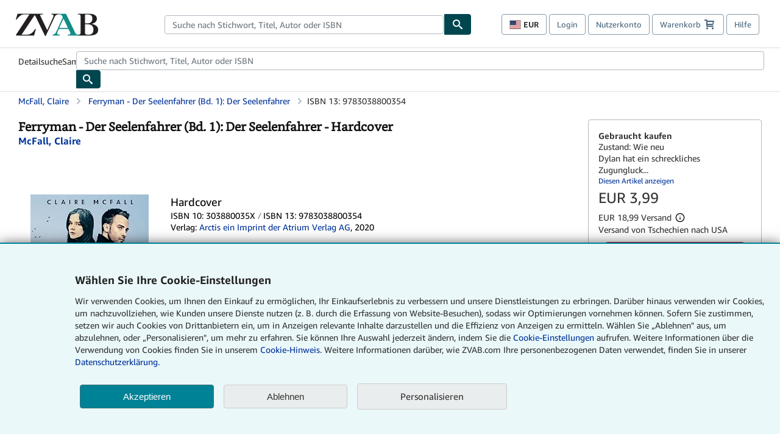

--- FILE ---
content_type: text/html;charset=ISO-8859-1
request_url: https://www.zvab.com/products/isbn/9783038800354
body_size: 30957
content:

  


    









 
 
 



<!DOCTYPE html>
<html lang="de__ZVAB" dir="ltr">
<head>
         <script defer data-test-id="script-react" src="//assets.prod.abebookscdn.com/cdn/zvab/scripts/vendor/react18.bundle-8d00f21452.js"></script> <script defer="defer" data-test-id="script-utils" src="//assets.prod.abebookscdn.com/cdn/zvab/scripts/combined/global-utils-34978c2d62.js" ></script> <script defer data-test-id="script-analytics" src="//assets.prod.abebookscdn.com/cdn/zvab/scripts/digitaldata/analytics-c1d3ad1b5d.js" ></script> <script defer data-test-id="script-csa" src="//assets.prod.abebookscdn.com/cdn/zvab/scripts/combined/csa-init-22969366b8.js" ></script> <script defer data-test-id="script-base" src="//assets.prod.abebookscdn.com/cdn/zvab/scripts/combined/global-base.v2-aeeab05675.js" ></script> <script defer data-test-id="script-toggle" src="//assets.prod.abebookscdn.com/cdn/zvab/scripts/sitenavtoggle-3061379d91.js" ></script> <script defer data-test-id="script-ie" src="//assets.prod.abebookscdn.com/cdn/zvab/scripts/vendor/ie-polyfill.bundle-59bcc8a001.js" ></script> <script defer data-test-id="script-search-suggest" src="//assets.prod.abebookscdn.com/cdn/zvab/scripts/components/searchautosuggest-eba45e873a.js" charset="UTF-8" ></script> <script defer data-test-id="script-eventbus" src="//assets.prod.abebookscdn.com/cdn/zvab/scripts/components/eventbus-652c0b758f.js" charset="UTF-8" ></script> <script defer data-test-id="script-bootstrap-native" src="//assets.prod.abebookscdn.com/cdn/zvab/scripts/bootstrap.native-8472ac070b.js" charset="UTF-8" ></script> <script defer data-test-id="script-change-currency-modal" src="//assets.prod.abebookscdn.com/cdn/zvab/scripts/components/changecurrencymodalv2-c4155a7a98.js" charset="UTF-8" ></script> <script defer data-test-id="script-consent" src="//assets.prod.abebookscdn.com/cdn/zvab/scripts/components/cookieconsentV2-75777d6009.js" charset="UTF-8" ></script>  <style data-test-id="global-css-inline"> hr{display:block;border:0;border-top:1px solid #ccc;padding:0}abbr,address,article,aside,audio,b,blockquote,body,body div,caption,cite,code,dd,del,details,dfn,dl,dt,em,fieldset,figure,footer,form,h1,h2,h3,h4,h5,h6,header,html,i,iframe,img,ins,kbd,label,legend,li,mark,menu,nav,object,ol,p,pre,q,samp,section,small,span,strong,sub,summary,sup,time,ul,var,video{margin:0;padding:0;border:0;vertical-align:baseline}article,aside,details,figure,footer,header,nav,section,summary{display:block}a{margin:0;padding:0;vertical-align:baseline;background:0 0;text-decoration:none}blockquote,q{quotes:none}blockquote:after,blockquote:before,q{margin-bottom:25px}q:after,q:before{content:""}html.mobile{-webkit-text-size-adjust:100%;-ms-text-size-adjust:100%}embed,img,object{max-width:100%}button,input,select,textarea{margin:0}input[type=number]::-webkit-inner-spin-button,input[type=number]::-webkit-outer-spin-button{-webkit-appearance:none;margin:0}input[type=number]{-moz-appearance:textfield}@font-face{font-family:"Amazon Ember";font-display:swap;font-style:normal;font-weight:400;src:url(//assets.prod.abebookscdn.com/cdn/shared/fonts/ember/AmazonEmber_W_Rg.woff2) format("woff2"),url(//assets.prod.abebookscdn.com/cdn/shared/fonts/ember/AmazonEmber_W_Rg.woff) format("woff")}@font-face{font-family:"Amazon Ember";font-display:swap;font-style:normal;font-weight:700;src:url(//assets.prod.abebookscdn.com/cdn/shared/fonts/ember/AmazonEmber_W_Bd.woff2) format("woff2"),url(//assets.prod.abebookscdn.com/cdn/shared/fonts/ember/AmazonEmber_W_Bd.woff) format("woff")}@font-face{font-family:"Amazon Ember";font-display:swap;font-style:italic;font-weight:400;src:url(//assets.prod.abebookscdn.com/cdn/shared/fonts/ember/AmazonEmber_W_RgIt.woff2) format("woff2"),url(//assets.prod.abebookscdn.com/cdn/shared/fonts/ember/AmazonEmber_W_RgIt.woff) format("woff")}@font-face{font-family:"Bookerly Regular";font-display:swap;font-style:normal;font-weight:400;src:url(//assets.prod.abebookscdn.com/cdn/shared/fonts/ember/BookerlyLCD_W_Rg.woff2) format("woff2"),url(//assets.prod.abebookscdn.com/cdn/shared/fonts/ember/BookerlyLCD_W_Rg.woff) format("woff")}body{background:#efefef;color:#333!important;font-family:"Amazon Ember","Helvetica Neue",Helvetica,Arial,sans-serif;font-size:14px;line-height:1.428;letter-spacing:0;word-spacing:0;margin:0;padding:0;-webkit-text-size-adjust:100%}#a-page,#main-1{background:#fff}input{font-family:inherit}a:visited{color:#74008c}a:link{color:#039}a:hover{color:#039;text-decoration:underline}a:active{color:#c7002c}a.linkLike{cursor:pointer;color:#039}ol,ul{margin-top:0;margin-bottom:10px;padding-left:10px}ol ol,ol ul,ul ol,ul ul{margin-bottom:0}ol{list-style:decimal;margin-left:10px;padding-left:10px}li{margin-bottom:5px}p{line-height:1.45em;margin:0 0 1em}textarea{background:#fff}ol a,ul a{text-decoration:none}img{border:0}.h1,.h2,.h3,.h4,.h5,.h6,h1,h2,h3,h4,h5,h6{font-family:"Amazon Ember","Helvetica Neue",Helvetica,Arial,sans-serif;font-weight:700;line-height:1.25;color:inherit;margin-top:15px;margin-bottom:10px}.h1 .small,.h1 small,.h2 .small,.h2 small,.h3 .small,.h3 small,.h4 .small,.h4 small,.h5 .small,.h5 small,.h6 .small,.h6 small,h1 .small,h1 small,h2 .small,h2 small,h3 .small,h3 small,h4 .small,h4 small,h5 .small,h5 small,h6 .small,h6 small{font-weight:400;line-height:1;color:#697576}h1{color:#111;font-family:"Bookerly Regular","Helvetica Neue",Helvetica,Arial,sans-serif;font-size:20px;line-height:1.25;font-weight:400}h2{color:#222;font-size:18px;line-height:1.25;padding-bottom:4px}h3{color:#333;font-size:14px;margin-bottom:8px;margin-top:5px}h4{color:#333;font-size:14px;margin-bottom:8px;margin-top:8px}h5,h6{margin-bottom:5px;margin-top:5px}.h1 .small,.h1 small,.h2 .small,.h2 small,.h3 .small,.h3 small,h1 .small,h1 small,h2 .small,h2 small,h3 .small,h3 small{font-size:85%}.h4 .small,.h4 small,.h5 .small,.h5 small,.h6 .small,.h6 small,h4 .small,h4 small,h5 .small,h5 small,h6 .small,h6 small{font-size:75%}#logo{background-repeat:no-repeat;display:block;float:left;height:40px;overflow:hidden;white-space:nowrap;width:250px}.locale-com #logo{background-image:url(/cdn/shared/images/common/logos/abebooks-logo-com.png)}.locale-uk #logo{background-image:url(/cdn/shared/images/common/logos/abebooks-logo-uk.png)}.locale-de #logo{background-image:url(/cdn/shared/images/common/logos/abebooks-logo-de.png)}.locale-fr #logo{background-image:url(/cdn/shared/images/common/logos/abebooks-logo-fr.png)}.locale-it #logo{background-image:url(/cdn/shared/images/common/logos/abebooks-logo-it.png)}.locale-es #logo{background-image:url(/cdn/shared/images/common/logos/abebooks-logo-es.png)}.locale-zvab #logo{background-image:url(/cdn/shared/images/common/logos/zvab-logo.png)}@media screen and (max-width:875px){#logo{background-size:auto 28px;height:32px;max-width:320px;width:164px}}.cf:after,.cf:before,.clearfix:after,.clearfix:before{content:"";display:table}.cf:after,.clearfix:after{clear:both}.cf,.clearfix{zoom:1}.hidden{display:none!important;visibility:hidden!important}.invisible{visibility:hidden}.hide{display:none}.show{display:block!important}.pull-right,.right{float:right!important}.left,.pull-left{float:left!important}.block{display:block!important}.inline{display:inline!important}.inline-block{display:inline-block!important}.center-block{display:block;margin-left:auto;margin-right:auto}.clear-all{clear:both}.visible-xs-block{display:none!important}#container,#wrapper{position:relative;margin:0 auto}#container{background:#fff}.lg-centered{max-width:700px;margin:0 auto}.liquid-left,.liquid-right{display:flex;flex-flow:row}.liquid-fluid-col,.liquid-fluid-col-clean,.liquid-fluid-col-min{flex:1}.liquid-left .liquid-static-col{float:left}.liquid-left .liquid-fluid-col{border-left:1px solid #c1c1c1;box-shadow:inset 4px 0 5px -5px #c1c1c1}.liquid-right .liquid-static-col{float:right}.liquid-right .liquid-fluid-col{border-right:1px solid #c1c1c1;box-shadow:inset -4px 0 5px -5px #c1c1c1}.liquid-static-col{word-wrap:break-word}.liquid-fluid-col,.liquid-fluid-col-clean,.liquid-fluid-col-min{width:auto;overflow:hidden}.liquid-fluid-col,.liquid-fluid-col-clean{padding-left:20px;padding-right:20px}@media screen and (max-width:768px){.liquid-left,.liquid-right{display:block}.liquid-static-col{float:none!important;width:inherit!important}.liquid-fluid-col{overflow:visible!important;border:none!important;box-shadow:none!important}}#abe-header{background:none repeat scroll 0 0 #fff;padding:2px 0 0}.top-nav{padding:16px 5px}.top-nav .wrapper{max-width:1240px;margin:0 auto}.abenav-belt{display:flex;align-items:center}.abenav-belt-left{flex:none}.abenav-belt-fill{flex:auto}.abenav-belt-right{flex:none}ul#account-nav,ul#global-nav-links{list-style:none;margin:0;padding:0 10px}ul#account-nav li,ul#global-nav-links li{display:inline-block;margin:0}#account-nav{margin-right:0;text-align:right}#account-nav a,#account-nav button{border:1px solid #8799a9;background:0 0;font-family:inherit;border-radius:4px;color:#47667e;font-size:13px;font-weight:400;margin-right:4px;padding:8px 12px;position:relative;text-decoration:none;cursor:pointer;line-height:normal}#account-nav a:hover,#account-nav button:hover{border-color:#3d464e}#abe_prefs.loading{visibility:hidden}#abe_prefs.loaded #abe_prefs_curr,#abe_prefs.loaded #abe_prefs_shipdest{visibility:visible}#abe_prefs #abe_prefs_curr,#abe_prefs #abe_prefs_shipdest{visibility:hidden;display:inline-block}#abe_prefs #abe_prefs_curr{min-width:3.25ch;text-align:right;font-weight:700;color:#333}#abe_prefs #abe_prefs_shipdest{background-size:cover;background-position:50%;position:relative;display:inline-block;border:1px solid #aab7b8;margin:-1;box-sizing:content-box;width:1.333333em;line-height:1em}#abe_prefs #abe_prefs_shipdest::before{content:"\00A0"}#main{padding:0 10px 25px}.sr-only{position:absolute;width:1px;height:1px;margin:-1px;padding:0;overflow:hidden;clip:rect(0,0,0,0);border:0}#basket{padding-right:10px;position:relative;white-space:nowrap}#basket>.basket-icon{background-image:url(/cdn/shared/images/header/abe-sprite.png);background-position:-5px -223px;padding:1px 10px;margin-left:2px}@media not all,(min-resolution:192dpi){#basket>.basket-icon{background-image:url(/cdn/shared/images/header/basket.png);background-position:center center;background-repeat:no-repeat}}.bs-count{color:#fff;background-color:#c7002c;border-radius:4px;font-size:11px;position:absolute;top:-12px;right:-2px;display:inline-block;min-width:19px;line-height:1;vertical-align:middle;text-align:center;white-space:nowrap;padding:4px;box-shadow:1px 1px 3px rgba(1,1,1,.38);box-sizing:border-box}#main-navigation{border-bottom:1px solid #ddd;border-top:1px solid #ddd}#main-navigation .nav-wrapper{margin:0 auto;max-width:1240px}#global-nav-links{display:flex;justify-content:space-between;padding:0 10px}#global-nav-links a,#global-nav-links li{flex:none;font-size:14px;font-weight:500;color:#333;padding:12px 0 8px 0;text-decoration:none;margin-bottom:3px}#global-nav-links a:hover,#global-nav-links li:hover{color:#333;box-shadow:0 4px 0 #595959;transition:.25s ease-in-out}.mobile-close{border:medium none;cursor:pointer;font-size:12px;font-weight:400!important;padding:10px;text-align:center;text-transform:uppercase}#mobile-menu{display:none;background:0 0;border:none;height:30px;margin:5px 0 0 5px;padding:0 8px 0 5px;clear:left;cursor:pointer;float:left;color:inherit}#mobile-menu .icon-bar{background-color:#333;display:block;width:16px;height:2px;position:relative;top:8px;left:2px}#mobile-menu .icon-bar+.icon-bar{margin-top:2px}#mobile-menu .toggle-text{font-size:14px;padding:7px 8px 7px 22px;position:relative;top:-5px}.wrapper{width:100%;max-width:1240px;margin:0 auto}.abe-content{background-color:#fff;overflow:auto;width:100%;min-width:320px;max-width:1240px;margin:0 auto;-webkit-font-smoothing:antialiased;-moz-osx-font-smoothing:grayscale}#wrapper{background-color:#fff;width:100%;position:relative;margin:0 auto}#pageHeader{margin-bottom:16px}#pageHeader>h1{padding-left:10px!important}@media screen and (max-width:875px){.abenav-slideout{height:0;overflow:hidden}.abenav-slideout.toggled-on{border-bottom:1px solid #ddd;position:relative;z-index:999;height:auto}.top-nav{padding:10px 5px}#global-nav-links{flex-direction:column}.mobile-close{cursor:pointer}#abe-header .hidden-xs{display:none!important}#abe-header .visible-xs-block{display:block!important}#nav-mobile-search{display:inline!important}#abe-header{padding-top:0}#global-nav-links>a,#global-nav-links>li{padding:8px}#abe_prefs{font-size:12px!important;margin-right:3px;padding:6px!important;float:left;width:auto;border:none!important}#account-nav{font-size:12px;height:35px;display:block;padding:0;position:absolute;right:0;top:0;margin:16px 8px 0 0}#account-nav a{font-size:12px!important;margin-right:3px;padding:4px 8px!important;float:left;width:auto}#account-nav #basket{padding-right:2px;padding-left:4px!important}#account-nav #basket .deftext{display:none;padding-left:1px}#main-navigation{background-color:#fafafa;padding-right:6px}#main-navigation .nav-wrapper{background-color:#fafafa;margin-top:4px}#main-navigation a:hover{background-color:#eaeded;text-decoration:none;box-shadow:none}.to-top{background:rgba(0,0,0,0) url(/cdn/shared/images/header/to-top-arrow.png) no-repeat scroll center top;color:#333;display:block;font-size:10px;padding:17px 0 10px;text-align:center;text-transform:uppercase}.nav-bar{clear:both}#mobile-menu{display:block}ul#account-nav{margin:16px 8px 0 0}}@media (max-width:767px){.mobile #abe-header .hidden-xs{display:none!important}}@media (width > 875px){.locale-com #account-nav,.locale-uk #account-nav{min-width:350px}.locale-com #account-nav.--shopping-prefs,.locale-uk #account-nav.--shopping-prefs{min-width:430px}.locale-de #account-nav,.locale-zvab #account-nav{min-width:375px}.locale-de #account-nav.--shopping-prefs,.locale-zvab #account-nav.--shopping-prefs{min-width:455px}.locale-es #account-nav{min-width:379px}.locale-es #account-nav.--shopping-prefs{min-width:459px}.locale-it #account-nav{min-width:359px}.locale-it #account-nav.--shopping-prefs{min-width:439px}.locale-fr #account-nav{min-width:415px}.locale-fr #account-nav.--shopping-prefs{min-width:495px}}#header-searchbox-form{margin:0}.gnav-searchbox{padding:5px 40px 5px 0}.gnav-searchbox .gnav-searchbox-right{align-items:center;display:flex;float:right;width:auto}.gnav-searchbox .gnav-searchbox-left{align-items:center;display:flex;position:relative}.gnav-searchbox .gnav-searchbox-label{font-weight:400;margin-bottom:0}.gnav-searchbox .gnav-searchbox-field{flex:1;position:relative}.gnav-searchbox .gnav-searchbox-button{background:url(/cdn/shared/images/header/search.png) no-repeat center #00464f;border:1px solid #00464f;border-top-right-radius:4px;border-bottom-right-radius:4px;color:#fff;cursor:pointer;font-size:14px;height:34px;vertical-align:middle;width:44px}.gnav-searchbox .gnav-searchbox-button span{display:none}.gnav-searchbox .gnav-searchbox-options{border:1px solid #999;border-radius:4px;font-size:13px;height:34px;margin-right:3px}.gnav-searchbox .gnav-searchbox-input{border:1px solid #999;border-radius:4px 0 0 4px;box-sizing:border-box;height:34px;font-size:13px;font-family:inherit;padding:6px 35px 6px 12px;width:100%}.gnav-searchbox .gnav-searchbox-input[type=search]::-ms-clear{display:none}.gnav-searchbox .gnav-searchbox-input[type=search]::-webkit-search-cancel-button,.gnav-searchbox .gnav-searchbox-input[type=search]::-webkit-search-decoration,.gnav-searchbox .gnav-searchbox-input[type=search]::-webkit-search-results-button,.gnav-searchbox .gnav-searchbox-input[type=search]::-webkit-search-results-decoration{display:none}.gnav-searchbox .gnav-searchbox-advanced{font-weight:400;margin-left:10px;text-decoration:none}.gnav-searchbox-container-m{float:right;width:calc(100% - 100px)}.gnav-searchbox-m{padding:5px;display:flex;position:relative}.gnav-searchbox-m .gnav-searchbox-left-m{flex:1 0}.gnav-searchbox-m .gnav-searchbox-right-m{flex:0 0}.gnav-searchbox-m .gnav-searchbox-input-m{border:1px solid #999;border-radius:4px 0 0 4px;box-sizing:border-box;height:30px;font-size:13px;padding:6px 19px 6px 8px;width:100%}.gnav-searchbox-m .gnav-searchbox-input-m[type=search]::-ms-clear{display:none}.gnav-searchbox-m .gnav-searchbox-input-m[type=search]::-webkit-search-cancel-button,.gnav-searchbox-m .gnav-searchbox-input-m[type=search]::-webkit-search-decoration,.gnav-searchbox-m .gnav-searchbox-input-m[type=search]::-webkit-search-results-button,.gnav-searchbox-m .gnav-searchbox-input-m[type=search]::-webkit-search-results-decoration{display:none}.gnav-searchbox-m .gnav-searchbox-button-m{background:url(/cdn/shared/images/header/search.png) no-repeat 10px 6px #00464f;border:1px solid #00464f;border-top-right-radius:4px;border-bottom-right-radius:4px;font-size:13px;color:#fff;cursor:pointer;height:30px;vertical-align:middle;width:40px}.gnav-searchbox-m .gnav-searchbox-button-m span{display:none}.far{font-weight:900;-moz-osx-font-smoothing:grayscale;-webkit-font-smoothing:antialiased;display:inline-block;font-style:normal;font-variant:normal;text-rendering:auto;line-height:1}.fa-times:before{content:"\2715"}@media (width <= 875px){#header-searchbox-form{display:none}}@media (width > 875px){.gnav-searchbox-container-m{display:none}}.nst-component .nst-content{box-sizing:border-box;overflow:hidden;-webkit-transition:max-height ease-out .2s;transition:max-height ease-out .2s;padding-top:0;padding-bottom:0}.nst-component .nst-content>.s-toggle{-webkit-transition:-webkit-transform .2s;transition:-webkit-transform .2s;transition:transform .2s;transition:transform .2s,-webkit-transform .2s}.nst-component.nst-is-expanding .nst-content{-webkit-transform:translateY(-10px);transform:translateY(-10px)}.nst-component.nst-is-expanding .nst-content>.s-toggle{-webkit-transform:translateY(10px);transform:translateY(10px)}.nst-component.nst-is-expanded .nst-content>.s-toggle{-webkit-transition:none;transition:none}.nst-component.nst-is-collapsing .nst-content>.s-toggle{-webkit-transform:translateY(-10px);transform:translateY(-10px)}.nst-component.nst-is-collapsed .nst-content{display:none}.nst-fix-safari-bug{-webkit-transition:none!important;transition:none!important}#breadcrumbs{margin:12px 0 16px}#breadcrumb-trail>a,.breadcrumb{white-space:nowrap;overflow:hidden;text-overflow:ellipsis;vertical-align:middle;display:inline-block;font-size:.875rem}.breadcrumb+.breadcrumb:before{content:"";background-image:url("data:image/svg+xml,%3csvg width='6' height='10' xmlns='http://www.w3.org/2000/svg'%3e%3cpath d='M1 9l4-4-4-4' stroke='%23B1BAC3' stroke-width='2' fill='none' fill-rule='evenodd' stroke-linecap='round' stroke-linejoin='round'/%3e%3c/svg%3e");background-position:center center;background-repeat:no-repeat;width:24px;height:10px;display:inline-block}.breadcrumb-long{max-width:500px}@media screen and (max-width:1100px){.breadcrumb-long{max-width:400px}}@media screen and (max-width:980px){.breadcrumb-long{max-width:250px}}@media screen and (max-width:920px){.breadcrumb-long{max-width:225px}}@media screen and (max-width:880px){.breadcrumb-long{max-width:200px}}@media screen and (max-width:845px){.breadcrumb-long{max-width:175px}}@media screen and (max-width:810px){.breadcrumb-long{max-width:155px}}@media screen and (max-width:767px){.breadcrumb-long{max-width:290px}}@media screen and (max-width:650px){.breadcrumb-long{max-width:185px}}@media screen and (max-width:495px){.breadcrumb-long{max-width:90px}}.breadcrumb-short{max-width:145px}@media screen and (max-width:810px){.breadcrumb-short{max-width:135px}}@media screen and (max-width:767px){.breadcrumb-short{max-width:145px}}@media screen and (max-width:650px){.breadcrumb-short{max-width:95px}}@media screen and (max-width:495px){.breadcrumb-short{max-width:48px}}iframe.breadcrumbs{height:57px}.skip-link{position:absolute;z-index:-1000;border:5px solid #fff}.skip-link:active,.skip-link:focus{background-color:#fff;margin-top:10px;margin-left:10px;z-index:1000;text-decoration:underline}.abe-auto-suggest-container{position:relative;width:100%}.abe-auto-suggest-container .react-autosuggest__container{position:relative}.abe-auto-suggest-container .react-autosuggest__input{display:block;width:100%;height:34px;padding:6px 28px 6px 12px;font-size:14px;line-height:1.42857;color:#555;background-color:#fff;background-image:none;border:1px solid #ccc;border-radius:4px;-webkit-box-shadow:inset 0 1px 1px rgba(0,0,0,.075);box-shadow:inset 0 1px 1px rgba(0,0,0,.075);-webkit-transition:border-color ease-in-out .15s,box-shadow ease-in-out .15s;-o-transition:border-color ease-in-out .15s,box-shadow ease-in-out .15s;transition:border-color ease-in-out .15s,box-shadow ease-in-out .15s}.abe-auto-suggest-container .react-autosuggest__input:focus{outline:2px solid #0085b3}.abe-auto-suggest-container .react-autosuggest__input::-moz-placeholder{color:#999;opacity:1}.abe-auto-suggest-container .react-autosuggest__input:-ms-input-placeholder{color:#999}.abe-auto-suggest-container .react-autosuggest__input::-webkit-input-placeholder{color:#999}.abe-auto-suggest-container .react-autosuggest__input::-ms-clear{display:none}.abe-auto-suggest-container .react-autosuggest__input::-webkit-search-cancel-button{display:none}.abe-auto-suggest-container .react-autosuggest__input--open{border-bottom-left-radius:0;border-bottom-right-radius:0}.abe-auto-suggest-container .react-autosuggest__input[disabled]{background-color:#eee}.abe-auto-suggest-container .react-autosuggest__suggestions-container{display:none}.abe-auto-suggest-container .react-autosuggest__suggestions-container--open{display:block;position:absolute;width:100%;border:1px solid #ccc;background-color:#fff;border-bottom-left-radius:4px;border-bottom-right-radius:4px;max-height:400px;overflow-y:auto;z-index:10000}.abe-auto-suggest-container .react-autosuggest__suggestions-list{margin:0;padding:0;list-style-type:none}.abe-auto-suggest-container .react-autosuggest__suggestion{cursor:pointer;font-size:15px;margin-bottom:0;padding:5px 0 10px 10px}.abe-auto-suggest-container .react-autosuggest__suggestion--highlighted{background-color:#eaeded}.abe-auto-suggest-container .react-autosuggest__clear{color:#555;cursor:pointer;font-size:15px;border:0;background:0 0;padding:8px;position:absolute}@media screen and (width > 875px){.abe-auto-suggest-container .react-autosuggest__clear{right:5px;top:0}}@media screen and (width <= 875px){.abe-auto-suggest-container .react-autosuggest__clear{right:0;top:-1px}}.close{float:right;font-size:21px;font-weight:700;line-height:1;color:#000;text-shadow:0 1px 0 #fff;opacity:.2}.close:focus,.close:hover{color:#000;text-decoration:none;cursor:pointer;opacity:.5}button.close{padding:0;cursor:pointer;background:0 0;border:0;-webkit-appearance:none}body.modal-open{overflow:hidden}.modal-backdrop{position:fixed;top:0;right:0;bottom:0;left:0;z-index:1040;background-color:#000;opacity:.5}.change-shopping-preferences-modal{display:none;overflow:auto;overflow-y:scroll;position:fixed;top:0;right:0;bottom:0;left:0;z-index:1050;-webkit-overflow-scrolling:touch;outline:0;padding:10px}.change-shopping-preferences-modal.show{display:block}.change-shopping-preferences-modal .modal-dialog{position:relative;width:auto;margin:10px;max-width:600px}.change-shopping-preferences-modal .modal-content{background-color:#fff;border-radius:6px;-webkit-box-shadow:0 3px 9px rgba(0,0,0,.5);box-shadow:0 3px 9px rgba(0,0,0,.5);background-clip:padding-box;outline:0;top:100px;position:static;display:flex;flex-direction:column;max-height:calc(100vh - 60px)}@media (max-width:767px){.change-shopping-preferences-modal .modal-content{border:none;border-radius:2px}}.change-shopping-preferences-modal .modal-header{padding:15px;border-bottom:1px solid #e5e5e5;min-height:16.428571429px;flex:0 0 auto}.change-shopping-preferences-modal .modal-header .close{margin-top:-2px}.change-shopping-preferences-modal .modal-title{margin:0;line-height:1.428571429}.change-shopping-preferences-modal .modal-body{position:relative;padding:15px;flex:1;overflow:auto}@media (min-width:768px){.change-shopping-preferences-modal .modal-dialog{width:600px;margin:30px auto}.change-shopping-preferences-modal .modal-content{-webkit-box-shadow:0 5px 15px rgba(0,0,0,.5);box-shadow:0 5px 15px rgba(0,0,0,.5)}}.change-shopping-preferences-modal .description{color:#333;font-size:1em;margin-bottom:8px}.change-shopping-preferences-modal .currency-help-link{color:#039}.change-shopping-preferences-modal .form-group{visibility:hidden;padding-inline:8px;display:flex;flex-flow:column nowrap;gap:8px}.change-shopping-preferences-modal .form-group label{font-weight:400}.change-shopping-preferences-modal .form-group .--hidden{display:none}.change-shopping-preferences-modal .selector-container .currency-selector,.change-shopping-preferences-modal .selector-container .shipping-destination-selector{cursor:pointer}.change-shopping-preferences-modal .non-supported-currency-warning{background-color:#efefef;display:inline-flex;align-items:start;padding:16px;border:1px solid #b1bac3;border-radius:4px;margin-bottom:16px}.change-shopping-preferences-modal .non-supported-currency-warning .currency-message-icon{width:24px;height:24px;margin-right:16px;flex:0 0 auto}.change-shopping-preferences-modal .non-supported-currency-warning .currency-warning-text{margin:0}.change-shopping-preferences-modal .disclaimer{font-size:.875em;display:inline-flex;gap:8px;align-items:start;margin-bottom:8px}.change-shopping-preferences-modal .disclaimer .disclaimer-text{margin:0}.change-shopping-preferences-modal .disclaimer .disclaimer-icon{display:none;background-repeat:no-repeat;width:16px;height:16px;margin-top:2px;flex:0 0 auto}.change-shopping-preferences-modal .modal-body-overlay{visibility:visible;position:absolute;inset:16px 8px;background:#f1f1f1;border-radius:4px;display:flex;flex-flow:column nowrap;justify-content:center;align-items:center}.change-shopping-preferences-modal .modal-body-overlay .modal-loading-status{display:flex;flex-flow:row nowrap;align-items:center;gap:8px}@media (min-width:480px){.change-shopping-preferences-modal .disclaimer,.change-shopping-preferences-modal .selector-container{margin-inline-end:32px}}@media (min-width:480px){.change-shopping-preferences-modal .selector-container{max-width:380px}}.change-shopping-preferences-modal #shopping-preferences-error-alert{display:none;margin:0 0 16px 0}.change-shopping-preferences-modal #shopping-preferences-overlay-saved-message,.change-shopping-preferences-modal #shopping-preferences-overlay-saving-message{display:none;margin:0}.change-shopping-preferences-modal #shopping-preferences-overlay-initializing-message{display:block;margin:0}.change-shopping-preferences-modal #shopping-preferences-overlay-loading-icon,.change-shopping-preferences-modal #shopping-preferences-overlay-saved-icon{width:24px}.change-shopping-preferences-modal #shopping-preferences-overlay-saved-icon{display:none}.change-shopping-preferences-modal .modal-btn{font-family:"Amazon Ember","Helvetica Neue",Helvetica,Arial,sans-serif;font-size:1rem;font-weight:400;line-height:1.5rem;text-align:inherit;appearance:none;margin-block:0;margin-inline:0;cursor:pointer;display:inline-flex;flex-direction:row;align-items:center;justify-content:center;box-sizing:border-box;outline:0;height:40px;padding:0 16px;transition:color .1s ease 0s,background-color .1s ease 0s,border-color .1s ease 0s;border-radius:22px;white-space:nowrap;position:relative;z-index:0}.change-shopping-preferences-modal .modal-btn:focus{outline-offset:2px;outline:2px solid #008296}.change-shopping-preferences-modal .modal-btn{font-size:1em;border-radius:4px;width:120px;height:36px}.change-shopping-preferences-modal .cancel-btn{border:1px solid #c9d4d7}.change-shopping-preferences-modal .cancel-btn:active,.change-shopping-preferences-modal .cancel-btn:hover{background-color:#b1bac3}.change-shopping-preferences-modal .save-btn{margin-left:8px;color:#fff;background-color:#008296;border:0}.change-shopping-preferences-modal .save-btn:active,.change-shopping-preferences-modal .save-btn:hover{background-color:#004f6c}.change-shopping-preferences-modal .modal-footer{padding:15px;text-align:right;border-top:1px solid #e5e5e5;flex:0 0 auto}.change-shopping-preferences-modal .modal-footer:after,.change-shopping-preferences-modal .modal-footer:before{content:" ";display:table}.change-shopping-preferences-modal .modal-footer:after{clear:both}.change-shopping-preferences-modal .modal-footer .btn+.btn{margin-bottom:0;margin-left:5px}.change-shopping-preferences-modal .modal-footer .btn-group .btn+.btn{margin-left:-1px}.change-shopping-preferences-modal .modal-footer .btn-block+.btn-block{margin-left:0}.change-shopping-preferences-modal.--error .modal-body-overlay,.change-shopping-preferences-modal.--initialized .modal-body-overlay{visibility:hidden}.change-shopping-preferences-modal.--error .form-group,.change-shopping-preferences-modal.--initialized .form-group{visibility:visible}.change-shopping-preferences-modal.--saved .modal-body-overlay,.change-shopping-preferences-modal.--saving .modal-body-overlay{visibility:visible}.change-shopping-preferences-modal.--saved .form-group,.change-shopping-preferences-modal.--saving .form-group{visibility:hidden}.change-shopping-preferences-modal.--saved #shopping-preferences-overlay-loading-icon,.change-shopping-preferences-modal.--saving #shopping-preferences-overlay-loading-icon{display:none}.change-shopping-preferences-modal.--error #shopping-preferences-overlay-initializing-message,.change-shopping-preferences-modal.--initialized #shopping-preferences-overlay-initializing-message,.change-shopping-preferences-modal.--saved #shopping-preferences-overlay-initializing-message,.change-shopping-preferences-modal.--saving #shopping-preferences-overlay-initializing-message{display:none}.change-shopping-preferences-modal.--error #shopping-preferences-error-alert{display:block}.change-shopping-preferences-modal.--saving #shopping-preferences-overlay-loading-icon,.change-shopping-preferences-modal.--saving #shopping-preferences-overlay-saving-message{display:block}.change-shopping-preferences-modal.--saving .modal-footer button,.change-shopping-preferences-modal.--saving .modal-header button{pointer-events:none}.change-shopping-preferences-modal.--saving .modal-footer button{opacity:.5}.change-shopping-preferences-modal.--saved #shopping-preferences-overlay-saved-icon,.change-shopping-preferences-modal.--saved #shopping-preferences-overlay-saved-message{display:block}.change-shopping-preferences-modal.--saved .modal-footer .save-btn{pointer-events:none;opacity:.5}.shopping-preferences-modal-trigger{padding:0;cursor:pointer;border-top:0;border-left:0;border-right:0}.shopping-preferences-modal-trigger.mrdn-link-tertiary{border-color:unset}#shopping-preferences-non-supported-currency-optgroup.--disabled{display:none}#shopping-preferences-non-supported-currency-optgroup.--disabled option{display:none}.form-control{display:block;width:100%;padding:6px 12px;font-size:14px;line-height:1.428571429;color:rgb(85.425,85.425,85.425);background-color:#fff;background-image:none;border:1px solid #ccc;border-radius:4px;transition:border-color ease-in-out .15s,box-shadow ease-in-out .15s;height:34px}.form-control:focus{outline:2px solid #0085b3}.form-control{-webkit-box-shadow:inset 0 1px 1px rgba(0,0,0,.075);box-shadow:inset 0 1px 1px rgba(0,0,0,.075)}.form-control::-moz-placeholder{color:#999;opacity:1}.form-control:-ms-input-placeholder{color:#999}.form-control::-webkit-input-placeholder{color:#999}.form-control[disabled],.form-control[readonly],fieldset[disabled] .form-control{cursor:not-allowed;background-color:rgb(238.425,238.425,238.425);opacity:1}.deprecation{background-color:#ffb952;font-size:16px;padding:16px 0}.deprecation>.wrapper{padding-left:62px;background:url(/cdn/shared/images/Shared/css/ie11.svg) top left no-repeat}.deprecation>.wrapper>p{margin:0}.deprecation>.wrapper>p>span{display:block}@media screen and (max-width:875px){.deprecation{padding:12px 10px;font-size:14px}.deprecation>.wrapper{background-size:37px 40px;padding-left:50px}.deprecation>.wrapper>p>span{display:inline}}#notifications{position:fixed;width:320px;bottom:10px;right:10px;z-index:9999999}.msg-body,.msg-title{padding-left:42px;position:relative}.msg-title{font-weight:500;position:relative}.msg-title>p{overflow:hidden;text-overflow:ellipsis;white-space:nowrap;max-width:230px;margin:0;padding-top:10px;padding-bottom:10px}.msg-title+.msg-body-leg>div,.msg-title+.msg-body>div{margin-top:-10px}.msg-body,.msg-body-leg{overflow:hidden;padding-right:10px}.msg-body-leg>div.closed{display:none;visibility:hidden}.msg-body-leg>div.opened{display:block;visibility:visible}.msg-body>div{padding-top:10px;-webkit-transition:-webkit-transform .3s ease;-moz-transition:-moz-transform .3s ease;-ms-transition:-ms-transform .3s ease;transition:transform .3s ease;will-change:transform}.msg-body>div.opened{-webkit-transform:translate(0,0);-moz-transform:translate(0,0);-ms-transform:translate(0,0);transform:translate(0,0)}.msg-body>div.closed{position:absolute;-webkit-transform:translate(0,-100%);-moz-transform:translate(0,-100%);-ms-transform:translate(0,-100%);transform:translate(0,-100%)}.msg-body>p{margin-bottom:5px}.msg-body>p:first-child{padding-top:10px}.msg-more{font-weight:400;font-size:12px;position:absolute;right:10px;top:50%;transform:translateY(-50%);-webkit-transform:translateY(-50%);cursor:pointer}.msg-more:hover{text-decoration:none}.not-container{position:relative;font-size:13px;margin-bottom:5px;background-repeat:no-repeat;background-size:22px 22px;background-position:10px 10px;-webkit-box-shadow:0 0 10px 1px rgba(0,0,0,.2);-moz-box-shadow:0 0 10px 1px rgba(0,0,0,.2);box-shadow:0 0 10px 1px rgba(0,0,0,.2)}.not-container>p{margin:0}.level-warn{background-image:url(/cdn/shared/images/common/icons/icon_warning.png);border:1px solid #d32236;background-color:#fce8f3}.level-info{background-image:url(/cdn/shared/images/common/icons/icon_info.png);border:1px solid #388aab;background-color:#f7fcfc}#abe-gdpr{background:#f5f9fa}#abe-gdpr>div{font-size:13px;line-height:1.25;margin:0 auto;min-width:320px;max-width:1240px;text-align:left;padding:13px 40px 13px 10px;position:relative}.gdpr-close{cursor:pointer;position:absolute;line-height:1;right:10px;top:50%;transform:translateY(-50%);-webkit-transform:translateY(-50%)}#mobileBanner{left:0;position:absolute;top:-40px;font-size:20px;padding:0 10px 10px;width:98%}#mobileBanner .close{font-size:1.25em}.m-portrait{top:-65px!important;font-size:35px!important}.m-portrait .r-toggle:before{width:45px!important;height:45px!important;margin-top:5px!important}.m-portrait #mv-off:before{background-position:0 -45px}.viewport-p{margin-top:75px!important}.m-landscape{top:-50px!important;font-size:25px!important;padding:0 10px!important}.m-landscape .r-toggle:before{width:35px!important;height:35px!important}.m-landscape #mv-off:before{background-position:0 -35px}.viewport-l{margin-top:65px!important}.viewport{margin-top:55px!important}.r-toggle{display:inline-block;font-weight:700;text-decoration:none}#mv-on{color:#039!important;text-decoration:underline}#mv-none{display:none;font-size:.8em;padding-top:5px}#mobileBanner-link{font-family:Arial;font-size:1.3em;font-weight:700;text-decoration:none}.mobileBanner-message{font-family:Arial;font-size:1.3em}#mobileBanner-message-box{margin-top:3px}.mobile-nav-bg{background-color:#40505e;background:linear-gradient(to bottom,#586571,#40505e);border-bottom-color:#33373a;border-top-color:#33373a}.new-here{background:#c9d4d7;width:100%;position:absolute;padding:10px;top:0;left:0}.hero-notification{border:1px solid #b9dde1;background-color:#fafafa;position:relative}.hero-notification::before{content:" ";background-image:url(/cdn/shared/images/common/icons/icon_info.png);background-size:36px 36px;height:36px;width:36px;position:absolute;top:20px;left:20px}.hero-notification>.body{padding:20px 20px 20px 70px}footer{background-color:#f5f9fa;line-height:1.428}#footer-container{font-size:12px}#footer-container{position:relative;margin:0 auto 0 auto;max-width:1240px}#footer-container h4{font-size:14px;line-height:1.428;margin:5px 0 8px;padding:0;text-shadow:none}.footer-col{float:left;margin-right:2.5%;padding-top:5px;width:16%}#footer-abebooks-subs>ul,#footer-companies>ul,.footer-col>ul{margin:0;list-style:none;padding:0}#footer-abebooks-subs>ul>li,#footer-companies>ul>li,.footer-col>ul>li{margin:0 0 5px;list-style:none}#footer-companies-list li{display:inline-block;padding-left:5px;padding-right:5px}#footer-legal{margin:auto;max-width:880px;text-align:center;color:#555;line-height:140%;font-size:12px;padding-bottom:16px}#site-links{margin-bottom:40px;padding-left:90px}#site-links a{color:#47667e;display:block;font-size:12px;padding:5px 0}#footer-companies{margin-top:35px;text-align:center}#footer-companies a{color:#47667e;padding:0 12px}#footer-abebooks-subs{margin:10px 0 30px 0;text-align:center}#footer-abebooks-subs a{color:#47667e}#footer-abebooks-subs span{color:#555!important;font-size:12px}@media screen and (max-width:1125px){#footer-container{width:inherit}}#mobile-footer-companies{display:none}.footer-site-toggle{display:none}.desc-block{color:#8c8c8c!important;display:block;font-size:11px;padding-left:0}#footer-abebooks-subs,#footer-companies{display:block}a.to-top{color:#333;display:block;font-size:14px;padding:30px 0 10px;text-align:center;background:transparent no-repeat scroll center top url(/cdn/shared/images/header/to-top-arrow.png);background-position:50% 15px;margin:0 0 15px}@media screen and (max-width:875px){.to-top{font-size:12px}.footer-site-toggle{display:block;margin-bottom:10px;margin-top:5px;text-align:center}.footer-logo{display:none}.search-entry{clear:left}#mobile-footer{display:block!important;width:100%!important}#site-links{border:1px solid #ddd;border-radius:4px;margin-bottom:10px!important;padding-left:0!important}#site-links div{float:none;width:100%}#site-links h4{background:url(/cdn/shared/images/header/footer-toggle-down.png) right 10px top -1px no-repeat scroll transparent;border-bottom:1px solid #ddd;color:#039;font-size:12px!important;font-weight:700;margin-bottom:0!important;padding:0 5px 10px 15px!important;position:relative}#site-links h4.active{background:url(/cdn/shared/images/header/footer-toggle-up.png) right 10px top -1px no-repeat scroll transparent;border-bottom:1px solid #ddd!important;display:block}#site-links h4.last{border-bottom:none}#site-links a{border-bottom:1px solid #ddd;color:#039!important;padding:10px 15px}#site-links ul{margin-bottom:0!important}#site-links li{background:#fff;margin-bottom:0!important}#site-links ul:after,#site-links ul:before{content:"";display:table}#site-links ul:after{clear:both}#site-links ul{zoom:1}.footer-col{border-top:none}#mobile-footer-companies{display:block}#footer-about-header,#footer-help-header,#footer-sell-header,#footer-shop-header,#footer-social-header,#mobile-footer-companies-header{cursor:pointer}#footer-container{padding:0 10px 20px 10px}#footer-abebooks-subs,#footer-companies{display:none}}@media screen and (max-width:475px){#site-links li{float:none;width:auto}}*,:after,:before{-webkit-box-sizing:border-box;-moz-box-sizing:border-box;box-sizing:border-box}.btn-default{color:#333!important}.text-center{text-align:center}.price{color:#c7002c;font-weight:700} </style> <script >window["atfpayload"]="//assets.prod.abebookscdn.com/cdn/zvab/docs/CSS/global/base-0c37c024b2.css"</script>  <script defer data-test-id="script-shoppingpreferenceswidget" src="//assets.prod.abebookscdn.com/cdn/zvab/scripts/langs/shoppingpreferenceswidget-de-3db2a5eec8.js" charset="UTF-8"></script>  
            

      <link rel="preload" href="https://pictures.abebooks.com/isbn/9783038800354-de.jpg" as="image" fetchpriority="high" />

  <script defer="defer" src="//assets.prod.abebookscdn.com/cdn/zvab/scripts/combined/plp-page-v3-92b8e71e05.js"></script>
  <script defer="defer" src="//assets.prod.abebookscdn.com/cdn/zvab/scripts/combined/pricing-service-6dd3cb1aee.js"></script>
  <script defer="defer" src="//assets.prod.abebookscdn.com/cdn/zvab/scripts/vendor/handlebars.bundle-23a22ffcc7.js"></script>
  <script defer="defer" src="//assets.prod.abebookscdn.com/cdn/zvab/scripts/combined/plp-aws-treatment-6555db67ce.js"></script>

  <script defer="defer" src="//assets.prod.abebookscdn.com/cdn/zvab/scripts/components/productwidget_core-97bc6d806f.js"></script>
  <script defer="defer" src="//assets.prod.abebookscdn.com/cdn/zvab/scripts/components/productwidget_recommendations_plp-a67eab742b.js"></script>
  <script defer="defer" src="//assets.prod.abebookscdn.com/cdn/zvab/scripts/components/productwidget_series-df86428e48.js"></script>

  <script defer="defer" src="//assets.prod.abebookscdn.com/cdn/zvab/scripts/tippytooltips-a84ed6ecfc.js"></script>

  <style>.show-all-formats{padding:10px 5px 20px;border-bottom:1px solid #b1bac3;min-height:110px}.flex-it{display:flex;column-gap:8px;margin-top:5px}.afe,.mbo,.oef{border:1px solid #ccd5de;border-radius:4px;background-color:#fff;box-shadow:0 2px 4px 0 rgba(2,8,14,.16);transition:transform .1s ease 0s,box-shadow .1s ease 0s;transform:translateY(0);padding:8px 16px;font-size:.875rem}.mbo{width:48%;max-width:150px}.mbo>a{color:#232f3e;display:block}.all-collectables>p,.all-formats>p{margin-bottom:5px}.mbo,.oef{padding:8px}.afe{width:48%;border-radius:30px;text-align:center;padding:5px 2px}.afe>a:active,.afe>a:hover,.afe>a:link,.afe>a:visited{color:#232f3e;text-decoration:none}.afe.noresults{height:48px;display:flex;justify-content:center;align-items:center}.afe-link{display:inline-block;margin:0 auto;text-align:left}.all-collectables,.all-formats{width:48%;display:inline-block;vertical-align:middle}.all-collectables [class~=afe]:last-of-type,.all-formats [class~=afe]:last-of-type{margin-left:8px}.all-formats+.all-collectables{margin-left:10px}@media screen and (max-width:1075px){.show-all-formats{max-width:375px;padding:10px 5px;min-height:200px}.all-collectables,.all-formats{width:unset;display:unset}.synopsis-review,.test-block{overflow:visible}}@media screen and (max-width:805px){#feature-image{width:180px}}@media screen and (max-width:600px){.mbo-editions,.mbo-options{overflow:visible}.mbo-editions{clear:both}.show-all-formats{max-width:unset}}@media screen and (max-width:565px){#mbo-options>a{display:none!important}}.nav{margin-bottom:0;padding-left:0;list-style:none}.nav:after,.nav:before{content:" ";display:table}.nav:after{clear:both}.nav>li{position:relative;display:block}.nav>li>a{position:relative;display:block;padding:10px 15px}.nav>li>a:focus,.nav>li>a:hover{text-decoration:none}.nav>li.disabled>a{color:#999}.nav>li.disabled>a:focus,.nav>li.disabled>a:hover{color:#999;text-decoration:none;background-color:transparent;cursor:not-allowed}.nav .open>a,.nav .open>a:focus,.nav .open>a:hover{background-color:rgb(238.425,238.425,238.425);border-color:#039}.nav .nav-divider{height:1px;margin:9px 0;overflow:hidden;background-color:#e5e5e5}.nav>li>a>img{max-width:none}.nav-tabs>li{font-size:16px;float:left}.nav-tabs>li>a{color:#555;line-height:1.428571429;border-color:transparent transparent #bcbcbc;border-style:solid;border-width:0 0 3px;border-radius:4px 4px 0 0}.nav-tabs>li>a:hover{color:#38474f;border-color:transparent transparent #38474f}.nav-tabs>li.active>a,.nav-tabs>li.active>a:focus,.nav-tabs>li.active>a:hover{color:#38474f;border-color:transparent transparent #38474f;cursor:default}.nav-pills>li{float:left}.nav-pills>li>a{border-radius:4px}.nav-pills>li+li{margin-left:2px}.nav-pills>li.active>a,.nav-pills>li.active>a:focus,.nav-pills>li.active>a:hover{color:#fff;background-color:#428bca}.nav-stacked>li{float:none}.nav-stacked>li+li{margin-top:2px;margin-left:0}.nav-justified,.nav-tabs.nav-justified{width:100%}.nav-justified>li,.nav-tabs.nav-justified>li{float:none}.nav-justified>li>a,.nav-tabs.nav-justified>li>a{text-align:center;margin-bottom:5px}.nav-justified>.dropdown .dropdown-menu{top:auto;left:auto}@media (min-width:768px){.nav-justified>li,.nav-tabs.nav-justified>li{display:table-cell;width:1%}.nav-justified>li>a,.nav-tabs.nav-justified>li>a{margin-bottom:0}}.nav-tabs-justified,.nav-tabs.nav-justified{border-bottom:0}.nav-tabs-justified>li>a,.nav-tabs.nav-justified>li>a{margin-right:0;border-radius:4px}.nav-tabs-justified>.active>a,.nav-tabs-justified>.active>a:focus,.nav-tabs-justified>.active>a:hover,.nav-tabs.nav-justified>.active>a{border:1px solid #ddd}@media (min-width:768px){.nav-tabs-justified>li>a,.nav-tabs.nav-justified>li>a{border-bottom:1px solid #ddd;border-radius:4px 4px 0 0}.nav-tabs-justified>.active>a,.nav-tabs-justified>.active>a:focus,.nav-tabs-justified>.active>a:hover,.nav-tabs.nav-justified>.active>a{border-bottom-color:#fff}}.tab-content>.tab-pane{display:none}.tab-content>.active{display:block}.nav-tabs .dropdown-menu{margin-top:-1px;border-top-right-radius:0;border-top-left-radius:0}#authorTitleSearch{text-decoration:none;font-size:15px;display:block;padding:0 5px;color:#333}#authorTitleSearch:hover>span:first-child{text-decoration:none}#authorTitleSearch>span:first-child{color:#039;text-decoration:underline}#authorTitleSearch>span{display:inline-block;vertical-align:middle}.books-like-cta{margin-top:10px;text-align:center;background-color:#fafafa;height:48px;display:flex;justify-content:center;align-items:center}#ntb-title{max-width:440px;white-space:nowrap;overflow:hidden;text-overflow:ellipsis}.ntb-b-off{visibility:hidden;opacity:0}.ntb-b-on{position:relative;visibility:visible;opacity:1;-webkit-transition:visibility 1s,opacity 1s linear;transition:visibility 1s,opacity 1s linear}@media screen and (max-width:1024px){#ntb-title{max-width:400px}}@media screen and (max-width:995px){#ntb-title{max-width:350px}}@media screen and (max-width:990px){#ntb-title{max-width:300px}}@media screen and (max-width:980px){.title-crumb{max-width:250px}}@media screen and (max-width:920px){.title-crumb{max-width:225px}}@media screen and (max-width:905px){#ntb-title{max-width:250px}}@media screen and (max-width:840px){#ntb-title{max-width:200px}}@media screen and (max-width:767px){#ntb-title{max-width:350px}}@media screen and (max-width:690px){#ntb-title{max-width:300px}}@media screen and (max-width:625px){#ntb-title{max-width:225px}}@media screen and (max-width:530px){#ntb-title{max-width:200px}}@media screen and (max-width:495px){.books-like-cta{margin-top:10px;text-align:center;background-color:#fafafa;height:80px}}#hero-widget-container{display:block;border-bottom:1px solid #eee!important;padding:0 0 4px;margin:10px 0 10px 0;height:128px}#hero-widget-container .panel{margin-bottom:0}.hero-grid-thirds{display:flex;justify-content:space-between}.hero-item{display:flex;width:100%}.hero-gutters{margin-right:0}.hero-grid-top{align-items:flex-start}.hero-text{margin-top:0;margin-right:0;margin-bottom:0;margin-left:1em}.hero-text p{font-size:11px;line-height:1.5em}.hero-subtitle{font-weight:700;font-size:13px}.readmore-toggle>.synopsis-body+.review-title{margin-top:5px}.readmore-toggle p{display:inline-block}#review-disclaimer-text,#synopsis-disclaimer-text,.review-disclaimer{margin-top:5px}.ratings{font-size:.875rem;list-style-type:none;margin:4px 0 0;padding:0}.rating{margin:4px 0}.rating a{color:#039}.rating a:visited{color:#74008c}.rating-count{display:inline-block}#rating-image,#rating-image-b{height:16px;display:inline-block;position:relative;top:2px;background-repeat:no-repeat}#rating-image-b{width:80px;background-image:url(/cdn/shared/images/Shared/css/book-rating-star-sprite.png)}#rating-image{width:95px;background-image:url(/cdn/shared/images/Shared/css/book-rating-smiley-sprite.png)}.avg-rating-0-00{background-position:0 0}.avg-rating-0-25{background-position:0 -16px}.avg-rating-0-50{background-position:0 -32px}.avg-rating-0-75{background-position:0 -48px}.avg-rating-1-00{background-position:0 -64px}.avg-rating-1-25{background-position:0 -80px}.avg-rating-1-50{background-position:0 -96px}.avg-rating-1-75{background-position:0 -112px}.avg-rating-2-00{background-position:0 -128px}.avg-rating-2-25{background-position:0 -144px}.avg-rating-2-50{background-position:0 -160px}.avg-rating-2-75{background-position:0 -176px}.avg-rating-3-00{background-position:0 -192px}.avg-rating-3-25{background-position:0 -208px}.avg-rating-3-50{background-position:0 -224px}.avg-rating-3-75{background-position:0 -240px}.avg-rating-4-00{background-position:0 -256px}.avg-rating-4-25{background-position:0 -272px}.avg-rating-4-50{background-position:0 -288px}.avg-rating-4-75{background-position:0 -304px}.avg-rating-5-00{background-position:0 -320px}.preorder-message{color:#005c00;font-size:1rem;margin:16px 0;display:flex;flex-wrap:nowrap;align-items:flex-start}.preorder-message>[role=img]{background-image:url("data:image/svg+xml,%3csvg xmlns='http://www.w3.org/2000/svg' width='16' height='16'%3e%3cpath d='M0 8c0-4.42 3.58-8 8-8s8 3.58 8 8-3.58 8-8 8-8-3.58-8-8zm8-4.97c-.55 0-1 .45-1 1s.45 1 1 1 1-.45 1-1-.45-1-1-1zm1.5 8.22h-.75V7c0-.41-.34-.75-.75-.75H7c-.41 0-.75.34-.75.75s.34.75.75.75h.25v3.5H6.5c-.41 0-.75.34-.75.75s.34.75.75.75h3c.41 0 .75-.34.75-.75s-.34-.75-.75-.75z' fill='%23005C00' stroke-width='0'/%3e%3c/svg%3e");background-repeat:no-repeat;background-position:center center;min-height:16px;max-height:32px;width:16px;margin-right:8px;align-self:stretch;flex-shrink:0}.preorder-message-sm{font-size:.875rem;margin-top:0}.contributor-banner{background:#f5f9fa;border-radius:8px;border:1px solid #61b5c8;display:flex;align-items:center;padding:16px 32px;box-sizing:border-box}@media screen and (max-width:767px){.contributor-banner{padding:16px}}.contributor-banner-icon-circle img,.contributor-banner-icon-square img{width:64px;height:64px}.contributor-banner-icon-circle img{border-radius:50%;object-fit:cover}.contributor-banner-content{flex:1;margin-left:20px}.contributor-banner-title{font-weight:700;font-size:1rem;margin-top:0;margin-bottom:8px;padding:0}.contributor-banner-subtitle{display:flex;flex-wrap:wrap;column-gap:24px;row-gap:4px;align-items:baseline}.contributor-banner-subtitle-description{font-size:.875rem;margin:0}.contributor-banner-subtitle a{font-size:.875rem;color:#008296!important}.contributor-banner-subtitle a:active,.contributor-banner-subtitle a:visited{color:#008296!important}.contributor-banner-subtitle-link-single{display:inline-flex;align-items:center;column-gap:8px}.contributor-banner-subtitle-link-single-icon{margin:-8px 0}.contributor-banner-subtitle-link-multi{text-decoration:underline}.mrdn-link-primary{color:#008296!important}.mrdn-link-primary:active,.mrdn-link-primary:visited{color:#008296!important}.mrdn-link-primary{text-decoration:underline!important}.mrdn-link-secondary{color:#008296!important}.mrdn-link-secondary:active,.mrdn-link-secondary:visited{color:#008296!important}.mrdn-link-secondary{text-decoration:none}.mrdn-link-tertiary{color:#008296!important}.mrdn-link-tertiary:active,.mrdn-link-tertiary:visited{color:#008296!important}.mrdn-link-tertiary{border-bottom:1px dotted #008296;text-decoration:none}.mrdn-button-primary{font-family:"Amazon Ember","Helvetica Neue",Helvetica,Arial,sans-serif;font-size:1rem;font-weight:400;line-height:1.5rem;text-align:inherit;appearance:none;margin-block:0;margin-inline:0;cursor:pointer;display:inline-flex;flex-direction:row;align-items:center;justify-content:center;box-sizing:border-box;outline:0;height:40px;padding:0 16px;transition:color .1s ease 0s,background-color .1s ease 0s,border-color .1s ease 0s;border-radius:22px;white-space:nowrap;position:relative;z-index:0}.mrdn-button-primary:focus{outline-offset:2px;outline:2px solid #008296}.mrdn-button-primary{border:0;color:#fff!important;background-color:#008296}.mrdn-button-primary:visited{color:#fff}.mrdn-button-primary:active,.mrdn-button-primary:hover{color:#fff!important;background-color:#008296;text-decoration:none}.mrdn-button-primary-brand{font-family:"Amazon Ember","Helvetica Neue",Helvetica,Arial,sans-serif;font-size:1rem;font-weight:400;line-height:1.5rem;text-align:inherit;appearance:none;margin-block:0;margin-inline:0;cursor:pointer;display:inline-flex;flex-direction:row;align-items:center;justify-content:center;box-sizing:border-box;outline:0;height:40px;padding:0 16px;transition:color .1s ease 0s,background-color .1s ease 0s,border-color .1s ease 0s;border-radius:22px;white-space:nowrap;position:relative;z-index:0}.mrdn-button-primary-brand:focus{outline-offset:2px;outline:2px solid #008296}.mrdn-button-primary-brand{border:0;color:#fff!important;background-color:#c7002c}.mrdn-button-primary-brand:visited{color:#fff}.mrdn-button-primary-brand:active,.mrdn-button-primary-brand:hover{color:#fff!important;background-color:#b30027;text-decoration:none}.mrdn-button-secondary{font-family:"Amazon Ember","Helvetica Neue",Helvetica,Arial,sans-serif;font-size:1rem;font-weight:400;line-height:1.5rem;text-align:inherit;appearance:none;margin-block:0;margin-inline:0;cursor:pointer;display:inline-flex;flex-direction:row;align-items:center;justify-content:center;box-sizing:border-box;outline:0;height:40px;padding:0 16px;transition:color .1s ease 0s,background-color .1s ease 0s,border-color .1s ease 0s;border-radius:22px;white-space:nowrap;position:relative;z-index:0}.mrdn-button-secondary:focus{outline-offset:2px;outline:2px solid #008296}.mrdn-button-secondary{border:none;color:#02080e!important;background-color:#ccd5de}.mrdn-button-secondary:visited{color:#02080e}.mrdn-button-secondary:hover{background-color:#b1bac3;text-decoration:none}.mrdn-button-secondary:active{background-color:#89929a}.mrdn-button-tertiary{font-family:"Amazon Ember","Helvetica Neue",Helvetica,Arial,sans-serif;font-size:1rem;font-weight:400;line-height:1.5rem;text-align:inherit;appearance:none;margin-block:0;margin-inline:0;cursor:pointer;display:inline-flex;flex-direction:row;align-items:center;justify-content:center;box-sizing:border-box;outline:0;height:40px;padding:0 16px;transition:color .1s ease 0s,background-color .1s ease 0s,border-color .1s ease 0s;border-radius:22px;white-space:nowrap;position:relative;z-index:0}.mrdn-button-tertiary:focus{outline-offset:2px;outline:2px solid #008296}.mrdn-button-tertiary{border:2px solid #008296;color:#008296!important;background-color:rgba(0,0,0,0)}.mrdn-button-tertiary:visited{color:#008296}.mrdn-button-tertiary:active,.mrdn-button-tertiary:hover{color:#fff!important;background-color:#008296;text-decoration:none}.mrdn-button-large{font-size:1.125rem;height:3rem}.mrdn-button-small{font-size:.875rem;height:32px}.button-full-width{width:100%}.mrdn-text-h100{font-size:1rem;font-weight:700;line-height:1.25rem}.mrdn-text-h200{font-size:1.125rem;font-weight:700;line-height:1.25rem}.mrdn-text-b200{font-size:.875rem;line-height:1.25rem}.mrdn-text-b300{font-size:1rem;line-height:1.5rem}.mrdn-text-b400{font-size:1.125rem;line-height:1.5rem}.mrdn-text-d50{font-size:2.25rem;font-weight:200;line-height:3rem}.mrdn-divider-small{border-top:1px solid #b1bac3;width:100%}.buybox-heading{font-size:.875rem;font-weight:700;margin-bottom:0}.buybox-condition{color:#575f67;margin-bottom:0}.catalog-list{margin-bottom:0;padding-bottom:0}.catalog-list li{margin-bottom:0;padding-left:0;padding-right:0}.catalog-list li:first-child{padding-right:0;padding-left:4px}.listing-metadata{border:1px solid #b1bac3;display:flex;flex-flow:row wrap}.listing-metadata dt{background-color:#f7f6f8;border-right:1px solid #b1bac3;border-bottom:1px solid #b1bac3;font-weight:400;overflow-wrap:anywhere;padding:8px;width:10em}.listing-metadata dt:last-of-type{border-bottom:none}.listing-metadata dd{border-bottom:1px solid #b1bac3;padding:8px;width:calc(100% - 10em)}.listing-metadata dd:last-of-type{border-bottom:none}.shipping-rates-data{border-spacing:0;width:100%}.shipping-rates-data tbody{line-height:24px}.shipping-rates-data th{background-color:#f7f6f8;border-top:1px solid #b1bac3;font-weight:600;line-height:20px}.shipping-rates-data td,.shipping-rates-data th{padding:8px;border-bottom:1px solid #b1bac3}.ship-rates-legal{font-size:.875rem;margin-top:8px}.sale-badge{border-radius:4px;display:inline-block;font-weight:700;margin-left:4px;padding:2px 8px;text-transform:uppercase;background-color:#005c00;color:#fff}.sale-banner{font-size:.875rem;font-weight:700;min-height:30px;padding:4px;width:100%;background:#005c00;color:#fff;text-transform:uppercase;position:absolute;bottom:0}.dealer-discount-badge,.dealer-discount-badge-sm{border-radius:4px;display:inline-block;font-weight:700;margin-left:4px;padding:2px 8px;text-transform:uppercase;background-color:#87dbed;color:#232f3e;margin-left:0}.dealer-discount-badge-sm.dealer-discount-badge-no-transform,.dealer-discount-badge.dealer-discount-badge-no-transform{text-transform:none}.dealer-discount-badge-sm{font-size:.875rem}.dealer-discount-banner{font-size:.875rem;font-weight:700;min-height:30px;padding:4px;width:100%;background:#87dbed;color:#232f3e;word-break:break-word;overflow-wrap:break-word}.dealer-discount-banner.dealer-discount-banner-absolute{position:absolute;bottom:0}.meridian-popover{position:absolute;z-index:1;max-width:320px;background:#fff;border:1px solid #ccd5de;border-radius:4px;box-shadow:0 2px 4px 0 rgba(2,8,14,.16);opacity:0;transform:scale(.95);transition:opacity .2s ease,transform .2s ease;pointer-events:none}.meridian-popover--visible{opacity:1;transform:scale(1);pointer-events:auto}.meridian-popover__arrow{position:absolute;width:16px;height:16px;background:#fff;border:1px solid #ccd5de;transform:rotate(45deg)}.meridian-popover__arrow::before{content:"";position:absolute;width:100%;height:100%;background:#fff}.meridian-popover--top .meridian-popover__arrow{bottom:-8px;left:50%;margin-left:-16px;border-top:none;border-left:none}.meridian-popover--bottom .meridian-popover__arrow{top:-8px;left:50%;margin-left:-16px;border-bottom:none;border-right:none}.meridian-popover--left .meridian-popover__arrow{right:-8px;top:50%;margin-top:-8px;border-left:none;border-bottom:none}.meridian-popover--right .meridian-popover__arrow{left:-8px;top:50%;margin-top:-8px;border-right:none;border-top:none}.meridian-popover__content{position:relative;z-index:1}.meridian-popover__header{display:flex;align-items:center;justify-content:space-between;padding:16px 16px 12px}.meridian-popover__title{margin:0;font-size:16px;font-weight:600;line-height:1.5}.meridian-popover__body{padding:8px 16px 16px;font-size:14px;line-height:1.5}.meridian-popover__body--with-close{position:relative;padding-right:40px}.meridian-popover__close{display:flex;align-items:center;justify-content:center;width:24px;height:24px;padding:0;margin-left:12px;background:0 0;border:none;border-radius:4px;font-size:0;line-height:1;color:#02080e;cursor:pointer;transition:background-color .15s ease,color .15s ease;flex-shrink:0;background-image:url('data:image/svg+xml;utf8,<svg aria-hidden="true" width="12" height="12" xmlns="http://www.w3.org/2000/svg"><path d="M1.053 1.053a1 1 0 011.414 0L6 4.585l3.533-3.532a1 1 0 011.32-.083l.094.083a1 1 0 010 1.414L7.415 6l3.532 3.533a1 1 0 01.083 1.32l-.083.094a1 1 0 01-1.414 0L6 7.415l-3.533 3.532a1 1 0 01-1.32.083l-.094-.083a1 1 0 010-1.414L4.585 6 1.053 2.467a1 1 0 01-.083-1.32z" fill="%23545b64" fill-rule="nonzero"/></svg>');background-repeat:no-repeat;background-position:center}.meridian-popover__close:hover{background-color:#f2f3f3;color:#16191f}.meridian-popover__close:focus{outline:2px solid #0972d3;outline-offset:2px}.meridian-popover__close:active{background-color:#e8e8e8}.meridian-popover__close--standalone{position:absolute;top:12px;right:12px}.meridian-popover__close--in-body{position:absolute;top:8px;right:8px}.meridian-popover-trigger{display:inline-flex;align-items:center;justify-content:center;height:24px;width:24px;padding:0;background:0 0;border:none;border-radius:999px;color:#02080e;cursor:pointer;transition:background-color 150ms ease;background-image:url([data-uri]);background-repeat:no-repeat;background-position:center;background-size:16px 16px;position:relative;top:7px;left:-2px}.meridian-popover-trigger:hover{background-color:#ccd5de}.meridian-popover-trigger:active{background-color:#b1bac3}.meridian-popover-trigger:focus{outline:2px solid #0972d3;outline-offset:4px}h1{font-family:"Bookerly Regular","Helvetica Neue",Helvetica,Arial,sans-serif;font-size:20px;margin:0;font-weight:700}h2{font-size:1rem;margin:0 0 6px}.plp-series{display:inline-block;margin-bottom:8px}#breadcrumb-trail>ul{padding:5px 0 0 0}#breadcrumbs{padding:0!important}#main-feature{padding-right:16px}#feature-image{width:250px;float:left;text-align:center;padding-right:16px}#feature-image>img{max-height:300px;min-height:165px;width:auto}.plp-buybox{border:1px solid #b1bac3;border-radius:4px;padding:12px 16px;margin-bottom:12px}.plp-buybox>div[role=group]+div[role=group]{border-top:1px solid #b1bac3;margin-top:16px;padding-top:16px}.contributor-banner-wrapper{margin-bottom:20px}.bb-price{font-size:1.5rem;line-height:28px}.detail-block{width:auto;overflow:hidden;margin-bottom:12px}.mbo-editions,.mbo-options,.meta-data,.synopsis-review{width:auto;overflow:hidden;margin-bottom:12px}.synopsis-review{margin-top:16px}.feature-info{margin-bottom:16px}.mbo-options{padding:10px 5px}.collectables>span{font-size:1.125rem;color:rgba(1,1,1,.67);color:#010101}.isbns{font-weight:500;color:rgba(1,1,1,.77);color:#010101}.publisher{color:rgba(1,1,1,.57);color:#010101}.separator>span+span::before{content:"\2044"/"";font-weight:400!important;color:#666;padding:0 3px}.about-this-edition>ul>li{margin-bottom:5px;display:flex;border-bottom:1px solid #e7e9e9}.about-this-edition>ul>li>span{padding:8px 0 8px 7px;margin:0;max-width:300px;word-wrap:break-word;word-break:break-word}.about-this-edition .ratings{padding:8px 0 8px 7px;margin:0;max-width:300px;word-wrap:break-word;word-break:break-word}.about-this-edition .rating:first-of-type{margin-top:0}.about-this-edition strong{background-color:#f0f2f2;font-weight:700;min-width:170px;padding:8px 0 8px 7px}.plp-find-book{margin:12px 0}.bb-image{display:none}#add-to-basket{width:285px}.bb-shipping{margin-bottom:10px}.small,small{font-size:12px}.large{font-size:18px}.btn-abebooks{display:inline-block;text-align:center;vertical-align:middle;cursor:pointer;white-space:nowrap;font-family:"Amazon Ember","Helvetica Neue",Helvetica,Arial,sans-serif;color:#fff!important;border-radius:22px;font-weight:400;padding:7px 10px;background-color:#c7002c!important;border-color:#c7002c;border-width:1px;border-style:solid;min-width:135px;text-shadow:none}.btn-abebooks.active,.btn-abebooks:active{box-shadow:none;color:#fff;position:relative;top:2px}.btn-abebooks:focus,.btn-abebooks:hover{color:#fff!important;background-color:#a40f0f!important;border-color:#c7002c}.btn-abebooks:last-child{margin-right:0}@media (max-width:480px){.btn-abebooks:last-child{margin-top:8px}}@media (max-width:480px){.btn-abebooks{font-size:16px!important}}.btn-muted{font-weight:400!important}.btn-add-to-basket{width:100%}.btn-link{color:#039;font-weight:400;cursor:pointer;border-radius:0;font-family:"Amazon Ember","Helvetica Neue",Helvetica,Arial,sans-serif;font-size:inherit;background-color:transparent;text-decoration:underline;box-shadow:none}.change-currency{font-size:.75rem}.info-box{cursor:pointer;font-size:13px;border:1px solid #cbdce3;padding:4px 3px 4px 5px;margin-right:4px;background:#e0f2f9;border-radius:3px;text-decoration:none!important}.info-box:hover{color:#438098}.info-box>span{background:transparent url([data-uri]) no-repeat right center;padding-right:11px;margin-right:4px}.m-xs-b{margin-bottom:5px!important}.m-sm-b{margin-bottom:10px!important}.m-z{margin:0!important}.m-md-b{margin-bottom:15px!important}.result{display:flex;column-gap:1rem;padding-bottom:16px;margin-bottom:16px;border-bottom:1px solid #ddd}.result-image{width:200px;flex:0 0 200px}.result-pricing{width:250px;flex:0 0 250px}.result-detail{flex-grow:1}.abe-panel{margin-bottom:20px;background-color:#fff;border:1px solid #ddd;border-radius:6px;-webkit-box-shadow:0 1px 1px rgba(0,0,0,.05);box-shadow:0 1px 1px rgba(0,0,0,.05)}.abe-panel-title{margin-top:0;margin-bottom:0;font-size:16px;color:inherit}.abe-panel-body{padding:10px;border-radius:0 0 6px 6px}.abe-panel-heading{padding:10px 15px;border-bottom:1px solid transparent;border-top-right-radius:5px;border-top-left-radius:5px;background-image:linear-gradient(to bottom,#f5f5f5 0,#f5f5f5 100%)}.abe-panel-heading h2,.abe-panel-heading h3{padding-bottom:0;margin:0}.abe-panel-heading h2 span,.abe-panel-heading h3 span{color:#555;font-size:.875rem;font-weight:400}.abe-panel-minimal+.abe-panel-minimal{border-top:1px solid #ddd}@media screen and (max-width:1075px){.detail-block,.synopsis-review{overflow:visible}.synopsis-review{margin-bottom:24px}}@media screen and (max-width:1024px){#feature-image{width:200px;padding:5px 16px 5px 0}}@media screen and (max-width:805px){#feature-image{width:180px}}@media screen and (max-width:780px){.bb-image{display:block;float:left;width:115px;padding-right:10px}.contributor-banner-wrapper{margin-top:20px}}@media only screen and (min-device-width:768px) and (max-device-width:1024px) and (orientation:portrait){.bb-image{display:none}}@media screen and (max-width:400px){#feature-image{width:140px;padding:5px 10px 5px 0;text-align:left}.about-this-edition strong{width:140px;padding:20px 0 20px 7px}.about-this-edition .ratings,.about-this-edition>ul>li>span{max-width:170px;padding:20px 0 20px 7px}}</style><script>window["plppayload"]="//assets.prod.abebookscdn.com/cdn/zvab/docs/CSS/Servlets/plp/v3/page-atf-v2-906fd8ebf8.css";</script>


        <meta name="viewport" content="initial-scale=1.0, maximum-scale=5.0, width=device-width"/>
  
  <meta charset="ISO-8859-1"/>
  <meta name="dcterms.audience" content="global"/>

        <meta name="dcterms.rightsHolder" content="1996 - 2026 ZVAB.com"/>
  <meta name="format-detection" content="telephone=no"/>

  <link rel='canonical' href='https://www.zvab.com/9783038800354/Ferryman-Seelenfahrer-Bd-1-McFall-303880035X/plp'/>

  
     <meta name="description" content="Dylan hat ein schreckliches Zugunglück unverletzt überstanden. Das zumindest glaubt sie. Doch die trostlose Landschaft um sie herum sind nicht die schottischen Highlands. Es ist ein Niemandsland, das von Geistern heimgesucht wird, die nach menschlichen Seelen verlangen. Und der Fremde, der sie dort..."/>
  
  
  
    
     <link rel="alternate" href="https://www.abebooks.com/9783038800354/Ferryman-Seelenfahrer-Bd-1-McFall-303880035X/plp" hreflang="en" data-test-id="alternate-url-en-link" />
        <link rel="alternate" href="https://www.abebooks.co.uk/9783038800354/Ferryman-Seelenfahrer-Bd-1-McFall-303880035X/plp" hreflang="en-GB" data-test-id="alternate-url-en-GB-link" />
    <link rel="alternate" href="https://www.abebooks.co.uk/9783038800354/Ferryman-Seelenfahrer-Bd-1-McFall-303880035X/plp" hreflang="en-IE" data-test-id="alternate-url-en-IE-link" />
              <link rel="alternate" href="https://www.abebooks.de/9783038800354/Ferryman-Seelenfahrer-Bd-1-McFall-303880035X/plp" hreflang="de" data-test-id="alternate-url-de-link" />
      <link rel="alternate" href="https://www.abebooks.de/9783038800354/Ferryman-Seelenfahrer-Bd-1-McFall-303880035X/plp" hreflang="de-DE" data-test-id="alternate-url-de-DE-link" />
              <link rel="alternate" href="https://www.abebooks.fr/9783038800354/Ferryman-Seelenfahrer-Bd-1-McFall-303880035X/plp" hreflang="fr-FR" data-test-id="alternate-url-fr-FR-link" />
    <link rel="alternate" href="https://www.abebooks.fr/9783038800354/Ferryman-Seelenfahrer-Bd-1-McFall-303880035X/plp" hreflang="fr-BE" data-test-id="alternate-url-fr-BE-link" />
    <link rel="alternate" href="https://www.abebooks.fr/9783038800354/Ferryman-Seelenfahrer-Bd-1-McFall-303880035X/plp" hreflang="fr-CH" data-test-id="alternate-url-fr-CH-link" />
    <link rel="alternate" href="https://www.abebooks.fr/9783038800354/Ferryman-Seelenfahrer-Bd-1-McFall-303880035X/plp" hreflang="fr-LU" data-test-id="alternate-url-fr-LU-link" />
        <link rel="alternate" href="https://www.abebooks.it/9783038800354/Ferryman-Seelenfahrer-Bd-1-McFall-303880035X/plp" hreflang="it" data-test-id="alternate-url-it-link" />
        <link rel="alternate" href="https://www.iberlibro.com/9783038800354/Ferryman-Seelenfahrer-Bd-1-McFall-303880035X/plp" hreflang="es-ES" data-test-id="alternate-url-es-ES-link" />
    <link rel="alternate" href="https://www.iberlibro.com/9783038800354/Ferryman-Seelenfahrer-Bd-1-McFall-303880035X/plp" hreflang="es-PE" data-test-id="alternate-url-es-PE-link" />
    <link rel="alternate" href="https://www.iberlibro.com/9783038800354/Ferryman-Seelenfahrer-Bd-1-McFall-303880035X/plp" hreflang="es-EC" data-test-id="alternate-url-es-EC-link" />
    <link rel="alternate" href="https://www.iberlibro.com/9783038800354/Ferryman-Seelenfahrer-Bd-1-McFall-303880035X/plp" hreflang="es-CL" data-test-id="alternate-url-es-CL-link" />
    <link rel="alternate" href="https://www.iberlibro.com/9783038800354/Ferryman-Seelenfahrer-Bd-1-McFall-303880035X/plp" hreflang="es-AR" data-test-id="alternate-url-es-AR-link" />
    <link rel="alternate" href="https://www.iberlibro.com/9783038800354/Ferryman-Seelenfahrer-Bd-1-McFall-303880035X/plp" hreflang="es-VE" data-test-id="alternate-url-es-VE-link" />
    <link rel="alternate" href="https://www.iberlibro.com/9783038800354/Ferryman-Seelenfahrer-Bd-1-McFall-303880035X/plp" hreflang="es-CO" data-test-id="alternate-url-es-CO-link" />
    <link rel="alternate" href="https://www.iberlibro.com/9783038800354/Ferryman-Seelenfahrer-Bd-1-McFall-303880035X/plp" hreflang="es-UY" data-test-id="alternate-url-es-UY-link" />
  
      <title>Ferryman - Der Seelenfahrer (Bd. 1): Der Seelenfahrer - McFall, Claire: 9783038800354 - ZVAB</title>
  </head>
<body>
      <div id="wrapper"> <header id="abe-top" data-test-id="header" role="banner" class="locale-zvab"> <div id="abe-gdpr-banner"></div>  <a id="skip-main-nav-link" class="skip-link" href="#content-main" >Zum Hauptinhalt</a> <div id="abe-header"> <div class="top-nav"> <div class="wrapper cf abenav-belt"> <div class="abenav-belt-left"> <a id="logo" href="/"> <span class="sr-only">ZVAB.com</span> </a> </div> <div class="abenav-belt-fill"> <form id="header-searchbox-form" method="post" action="/servlet/SearchResults" name="quickSearch_B" role="search" accept-charset="ISO-8859-1"> <input type="hidden" value="t" name="sts" /> <input type="hidden" value="on" name="searchprefs" /> <input name="ds" value="20" type="hidden" /> <fieldset class="gnav-searchbox"> <div class="gnav-searchbox-left"> <div class="gnav-searchbox-field"> <input class="gnav-searchbox-input" id="header-searchbox-input" type="text" maxlength="100" name="kn" aria-label="Bücher suchen" spellcheck="false" /> <div class="search-auto-suggest-mount" data-id="header-searchbox-input" data-name="kn" data-replace-id="header-searchbox-input" data-class-name="gnav-searchbox-input" data-auto-submit="true" data-placeholder="Suche nach Stichwort, Titel, Autor oder ISBN"></div> </div> <div class="gnav-searchbox-right"> <button class="gnav-searchbox-button" id="header-searchbox-button" type="submit" aria-label="Buch finden"><span>Suchen</span></button> </div> </div> </fieldset> </form> </div> <div class="abenav-belt-right"> <ul id="account-nav" class="cf --shopping-prefs" ><li> <button id="abe_prefs" class="loading"> <span id="abe_prefs_shipdest" aria-hidden="true"></span> <span id="abe_prefs_curr" aria-hidden="true"></span> <span id="abe_prefs_description" class="sr-only">Seite der Einkaufseinstellungen.</span> </button> </li><li><a id="sign-on" href="/servlet/LoginDirector">Login</a></li><li><a id="my-account" class="hidden-xs" href="/servlet/MembersMenuPL">Nutzerkonto</a></li><li><a id="basket" href="/servlet/ShopBasketPL"><span class="deftext">Warenkorb</span><span class="basket-icon">&nbsp;</span><span id="bskc" class="hide"></span></a></li><li><a id="help" class="hidden-xs" href="https://kundenservice.zvab.com/s/?language=de">Hilfe</a></li></ul> </div> </div> </div> <div id="main-navigation"> <div class="wrapper"> <nav class="cf"> <button id="mobile-menu" aria-controls="nav-wrapper" aria-expanded="false" type="button" aria-label="Hauptmenü öffnen"> <span class="icon-bar"></span> <span class="icon-bar"></span> <span class="icon-bar"></span> <span class="toggle-text">Menü</span> </button> <div id="header-searchbox-container-m" class="gnav-searchbox-container-m"> <form id="header-searchbox-form-m" method="post" action="/servlet/SearchResults" name="nav-mobile-search" accept-charset="ISO-8859-1"> <input type="hidden" value="t" name="sts" /> <input type="hidden" value="on" name="searchprefs" /> <fieldset class="gnav-searchbox-m"> <div class="gnav-searchbox-left-m"> <input id="header-searchbox-input-m" class="gnav-searchbox-input-m" type="text" maxlength="100" name="kn" aria-label="Auf AbeBooks suchen" placeholder="" spellcheck="false" /> <div class="search-auto-suggest-mount" data-id="header-searchbox-input-m" data-name="kn" data-replace-id="header-searchbox-input-m" data-class-name="gnav-searchbox-input-m" data-placeholder="Auf AbeBooks suchen" data-auto-submit="true"></div> </div> <div class="gnav-searchbox-right-m"> <button id="header-searchbox-button-m" class="gnav-searchbox-button-m" type="submit" aria-label="Buch finden"><span>Buch finden</span></button> </div> </fieldset> </form> </div> <div class="nav-bar cf"> <div id="nav-wrapper" class="nav-wrapper cf abenav-slideout" tabindex="-1" aria-label="Hauptmenü"> <ul id="global-nav-links" > <li id="mobile-menu-account" class="visible-xs-block"><a href="/servlet/MembersMenuPL">Nutzerkonto</a></li> <li id="mobile-menu-orders" class="visible-xs-block"><a href="/servlet/BuyerOrderTrackPL">Meine Bestellungen</a></li> <li id="mobile-menu-signon" class="visible-xs-block"><a href="/servlet/SignOff?ph=2">Logout</a></li> <li id="search-entry" class="search-entry"><a href="/servlet/SearchEntry" title="Suchen Sie in Millionen von Artikeln">Detailsuche</a></li> <li id="collections-link" class="collections-link"><a href="/sammlungen/" title="Stöbern Sie nach Büchern, Kunst &amp; Sammlerstücken">Sammlungen</a></li> <li id="rare-books" ><a href="/buecher-sammeln/" title="Entdecken Sie antiquarische und seltene Bücher">Bücher sammeln</a></li> <li id="hdr-nbc" ><a href="/sammlerstuecke/">Kunst &amp; Sammlerstücke</a></li> <li id="hdr-sellers" ><a href="/servlet/BookstoreSearch" title="Suchen Sie nach ZVAB-Antiquaren">Antiquariate finden</a></li> <li id="hdr-sell" ><a href="/buecher-verkaufen.shtml" title="Melden Sie sich als Verkäufer an">Verkäufer werden</a></li> <li id="mobile-menu-help" class="visible-xs-block"><a href="https://kundenservice.zvab.com/s/?language=de">Hilfe</a></li> <li id="mobile-menu-close" class="visible-xs-block text-center mobile-close"><a href="javascript:void(0)" aria-controls="nav-wrapper" aria-expanded="true" role="button" tabindex="0"><span>SCHLIESSEN</span></a></li> </ul> </div> </div> </nav> </div> </div> </div>  </header> <main id="abe-content" class="abe-content" data-test-id="main" data-templateId="">   
    <div id="main">
  <div id="pageHeader">
    <div id="breadcrumb-trail">
        <ul itemscope itemtype="http://schema.org/BreadcrumbList">
              <li class="breadcrumb breadcrumb-short" itemprop="itemListElement" itemscope itemtype="http://schema.org/ListItem">
        <a
                    itemprop="item" href="/autor/b00a788804/claire-mcfall?ref_=nav_alk_plp"
          id="an-bc"><span itemprop="name">McFall, Claire</span>
        </a>
        <meta itemprop="position" content="1"/>
        <meta itemprop="description" content="Author"/>
      </li>
                                <li class="breadcrumb breadcrumb-long" itemprop="itemListElement" itemscope itemtype="http://schema.org/ListItem">
        <a id="tn-bc" itemprop="item" href="/buch-suchen/titel/ferryman-seelenfahrer/autor/mcfall-claire/">
          <span itemprop="name">Ferryman - Der Seelenfahrer (Bd. 1): Der Seelenfahrer</span>
        </a>
        <meta itemprop="position" content="2"/>
        <meta itemprop="description" content="Title"/>
      </li>
        <li class="breadcrumb breadcrumb-isbn">ISBN&nbsp;13:&nbsp;9783038800354</li>
  </ul>

    </div>
  </div>
<noscript id="deferred-styles">
  <link rel="stylesheet" href="//assets.prod.abebookscdn.com/cdn/zvab/docs/CSS/Servlets/plp/v3/page-btf-2b195040c3.css" type="text/css" media="all" />
</noscript>
<script>
  var loadDeferredStyles = function() {
    var addStylesNode = document.getElementById("deferred-styles");
    var replacement = document.createElement("div");
    replacement.innerHTML = addStylesNode.textContent;
    document.body.appendChild(replacement);
    addStylesNode.parentElement.removeChild(addStylesNode);
  };
  var raf = window.requestAnimationFrame || window.mozRequestAnimationFrame ||
      window.webkitRequestAnimationFrame || window.msRequestAnimationFrame;
  if (raf) raf(function() { window.setTimeout(loadDeferredStyles, 0); });
  else window.addEventListener('load', loadDeferredStyles);
</script>

<div class="liquid-left">
  <section id="main-feature" class="liquid-fluid-col-min">
    <div id="break-b" class="feature-info">
      <h1>Ferryman - Der Seelenfahrer (Bd. 1): Der Seelenfahrer - Hardcover</h1>               <h2><a aria-label="Details zu den mitwirkenden Personen anzeigen für Claire McFall" href="/autor/b00a788804/claire-mcfall?ref_=nav_alk_plp"><span id="author-1">McFall, Claire</span></a></h2>                                                              <div id="ntb-b" class="ntb-b-off books-like-cta m-xs-b m-md-t">
          <a id="authorTitleSearch"
             href="/buch-suchen/titel/ferryman-seelenfahrer/autor/mcfall-claire/"
             data-csa-c-type="action"
             data-csa-c-action="navigate"
             data-csa-c-navigate="srp"
             data-csa-c-navigate-identifier="all-copies"
          >&nbsp;</a>
        </div>
          </div>
    <div id="feature-image">
        <img fetchPriority="high" src="https://pictures.abebooks.com/isbn/9783038800354-de.jpg" onerror="this.onerror=null;this.src='//assets.prod.abebookscdn.com/cdn/shared/images/Shared/no-book-image.jpg';this.alt='Bild nicht verfügbar'" alt="9783038800354: Ferryman - Der Seelenfahrer (Bd. 1): Der Seelenfahrer" />
    </div>
    <div class="detail-block">
      <div class="meta-data">
                
        <div class="collectables separator">
                      <span id="binding">
                              Hardcover
                          </span>
                  </div>
        <div class="isbns separator">
                      <span>ISBN&nbsp;10:&nbsp;303880035X</span>
                                <span> ISBN&nbsp;13:&nbsp;9783038800354</span>
                  </div>
        <div class="publisher">
          
            Verlag:
            <a class="link-primary" href="/buch-suchen/verlag/arctis-ein-imprint-der-atrium-verlag-ag/">
              <span id="publisher-main">Arctis ein Imprint der Atrium Verlag AG</span></a>, <span id="publish-date">2020</span>          
        </div>
      </div>

      <div id="mbo-options" class="mbo-options" data-csa-c-type="widget" data-csa-c-component="more-buying-options" data-csa-c-painter="filtered-search">
                  <a rel="nofollow" id="view-all" class="p-xs-b block" href="/buch-suchen/isbn/9783038800354/" data-csa-c-type="action" data-csa-c-action="navigate" data-csa-c-navigate="srp" data-csa-c-navigate-identifier="all-copies">
            Alle <span id="total-results" style="display: none"></span> Exemplare dieser ISBN-Ausgabe
          </a>
                <div class="flex-it">
          <div id="used-from" class="mbo">
              <a id="mbo-count-used" data-test-id="mbo-count-used" class="no-hover" rel="nofollow"
     href="/buch-suchen/isbn/9783038800354/n/100121502"      data-csa-c-type="action" data-csa-c-action="navigate" data-csa-c-navigate="srp" data-csa-c-navigate-identifier="used" data-csa-c-purchase-currency="EUR" data-csa-c-cost="3.99">
        <div class="mbo-count">5 Gebraucht</div>
          Von
      <span class="no-wrap">EUR 3,99</span>
      </a>
          </div>
          <div id="new-from" class="mbo">
              <a id="mbo-count-new" data-test-id="mbo-count-new" class="no-hover" rel="nofollow"
     href="/buch-suchen/isbn/9783038800354/n/100121501"      data-csa-c-type="action" data-csa-c-action="navigate" data-csa-c-navigate="srp" data-csa-c-navigate-identifier="new" data-csa-c-purchase-currency="EUR" data-csa-c-cost="19.0">
        <div class="mbo-count">1 Neu</div>
          Von
      <span class="no-wrap">EUR 19,00</span>
      </a>
          </div>
        </div>
      </div>
      <div class="mbo-editions">
        <div id="safwd" class="show-all-formats cf">
                  </div>
      </div>
      <div class="synopsis-review">
                                  <div class="m-md-b">
          <ul id="nav-tabs" class="nav nav-tabs" role="tablist">
                          <li id="synopsis-tab" role="presentation" class="active" data-csa-c-type="uxElement" data-csa-c-element-id="synopsis-tab">
                <a href="javascript:void(0);" role="tab" data-toggle="tab" aria-controls="synopsis" aria-selected="true" tabindex="-1">
                  Inhaltsangabe
                </a>
              </li>
                                      <li id="review-tab" role="presentation" class="" data-csa-c-type="uxElement" data-csa-c-element-id="review-tab">
                <a href="javascript:void(0);" role="tab" data-toggle="tab" aria-controls="reviews" aria-selected="false" tabindex="-1">
                  Über diesen Titel
                </a>
              </li>
                        <li id="about-this-edition-tab" role="presentation" class="" data-csa-c-type="uxElement" data-csa-c-element-id="about-this-edition-tab">
              <a href="javascript:void(0);" role="tab" data-toggle="tab" aria-controls="about-this-edition" aria-selected="false" tabindex="-1">
                Details zur Ausgabe
              </a>
            </li>
          </ul>
          <div class="tab-content">
                          <div role="tabpanel" id="synopsis" class="tab-pane active" aria-labelledby="synopsis-tab" tabindex="0">
                <div role="group" aria-labelledby="synopsis-heading">
                  <div class="readmore-toggle"
                       data-toggle-more-aria-label="Lesen Sie mehr Inhaltsangabe für Ferryman - Der Seelenfahrer (Bd. 1): Der Seelenfahrer."
                       data-toggle-less-aria-label="Lesen Sie weniger Inhaltsangabe für Ferryman - Der Seelenfahrer (Bd. 1): Der Seelenfahrer"
                  >
                    <h3 class="sr-only" id="synopsis-heading">Inhaltsangabe</h3>
                    <p class="synopsis-body"><p> Dylan hat ein schreckliches Zugunglück unverletzt überstanden. Das zumindest glaubt sie. Doch die trostlose Landschaft um sie herum sind nicht die schottischen Highlands. Es ist ein Niemandsland, das von Geistern heimgesucht wird, die nach menschlichen Seelen verlangen. Und der Fremde, der sie dort erwartet, ist kein gewöhnlicher Junge. Tristan ist ein Ferryman, dessen Aufgabe es ist, die Seelen der Verstorbenen sicher ins Jenseits zu überführen. Sie begeben sich auf eine Reise, die er eigentlich schon tausendmal gemacht hat. Doch diesmal wird alles anders und Dylan begreift, dass sie weder bei Tristan bleiben noch ihn verlassen kann &#x2026; <br><br> Der internationale Überraschungs-Bestseller - große Kino-Verfilmung in Vorbereitung (2021). </p></p>
                    <p class="block" id="synopsis-disclaimer-text">
                      <em>Die Inhaltsangabe kann sich auf eine andere Ausgabe dieses Titels beziehen.</em>
                    </p>
                  </div>
                </div>
              </div>
            
                          <div role="tabpanel" id="reviews" class="tab-pane " aria-labelledby="review-tab" tabindex="0">
                                                      <div role="group" aria-labelledby="review-1" class="review-group">
                      <div class="readmore-toggle"
                           data-toggle-more-aria-label="Lesen Sie mehr Über die Autorin bzw. den Autor für Ferryman - Der Seelenfahrer (Bd. 1): Der Seelenfahrer."
                           data-toggle-less-aria-label="Lesen Sie weniger Über die Autorin bzw. den Autor für Ferryman - Der Seelenfahrer (Bd. 1): Der Seelenfahrer"
                      >
                                                  <h3 class="review-title" id="review-1">Über die Autorin bzw. den Autor</h3>
                                                <p class="review-body">Claire McFall, geboren 1984, erhielt für ihr Debüt &#x203a;Ferryman&#x2039; den Scottish Children&#x2019;s Book Award, das Buch war zudem u. a. für die renommierte Carnegie-Medaille nominiert. Die Schottin war früher Lehrerin, seit dem Riesenerfolg von &#x203a;Ferryman&#x2039; konzentriert sie sich aber voll auf das Schreiben. Sie lebt heute mit ihrer Familie in Thornton, USA.</p>
                      </div>
                    </div>
                                                  <p class="block" id="review-disclaimer-text">
                  <em>„Über diesen Titel“ kann sich auf eine andere Ausgabe dieses Titels beziehen.</em>
                </p>
              </div>
                        <div role="tabpanel" id="about-this-edition" class="tab-pane " aria-labelledby="about-this-edition-tab" tabindex="0">
              <div class="about-this-edition">
                <dl class="listing-metadata">
                  <dt>Verlag</dt><dd id="publisher"><a class="link-primary" href="/buch-suchen/verlag/arctis-ein-imprint-der-atrium-verlag-ag"><span id="publisher">Arctis ein Imprint der Atrium Verlag AG</span></a></dd>
                  <dt>Erscheinungsdatum</dt><dd id="publication-date">2020</dd>
                  <dt>Sprache</dt><dd id="language">Deutsch</dd>
                  <dt>ISBN&nbsp;10&nbsp;</dt><dd id="isbn10">303880035X</dd>
                  <dt>ISBN&nbsp;13&nbsp;</dt><dd id="isbn13">9783038800354</dd>
                  <dt>Einband</dt><dd id="binding">Gebundene Ausgabe</dd>
                  
                  <dt>Auflage</dt><dd id="edition-number">1</dd>
                  <dt>Anzahl der Seiten</dt><dd id="number-of-pages">352</dd>
                  
                                      <dt>Kontakt zum Hersteller</dt><dd id="manufacturer">Nicht verfügbar</dd>
                                          <dt>Verantwortliche Person</dt><dd id="responsible-person">von Hacht Verlag GmbH<br>gpsr@w1-verlage.de<br><br>Semperstr. 24<br>Hamburg<br>22303<br>Deutschland</dd>
                                                                        </dl>
              </div>
            </div>
          </div>
        </div>

      </div>




    </div>
  </section>
  <aside id="add-to-basket" class="liquid-static-col" data-csa-c-type="slot" data-csa-c-slot-id="add-to-basket">
    <div class="plp-buybox">
                        
<div role="group" aria-labelledby="bb-heading-used"
     data-csa-c-type="widget"
     data-csa-c-component="buy-used"
     data-csa-c-painter="add-to-basket"
     >
  <div class="m-xs-b">
          <h3 class="buybox-heading" id="bb-heading-used">Gebraucht kaufen</h3>
              Zustand: Wie neu
        <br/>
            <div>Dylan hat ein schreckliches Zugungluck...</div>
        <a class="block small link-primary" rel="nofollow" href="/servlet/BookDetailsPL?bi=32050286169"
       data-csa-c-type="action"
       data-csa-c-action="navigate"
       data-csa-c-navigate="bdp"
       data-csa-c-navigate-identifier="32050286169"
    >Diesen Artikel anzeigen</a>
  </div>
  <div class="bb-image">
    <a rel="nofollow" href="/servlet/BookDetailsPL?bi=32050286169">
      <img src="//assets.prod.abebookscdn.com/cdn/shared/images/common/loading/collections-spinner.gif"
           data-lazy-src="https://pictures.abebooks.com/isbn/9783038800354-de.jpg"
           onerror="this.onerror=null;this.src = '//assets.prod.abebookscdn.com/cdn/shared/images/Shared/no-book-image.jpg';this.alt = 'Bild nicht verfügbar';"
           alt="9783038800354: Ferryman - Der Seelenfahrer (Bd. 1): Der Seelenfahrer"/>
    </a>
  </div>


  <div class="bb-pricing">
            <span class="bb-price">EUR 3,99</span>
          </div>

  <div class="bb-shipping m-sm-b">
    <p class="m-z">
              EUR 18,99 Versand <button
  class="meridian-popover-trigger"
  data-test-id="listing-shipping-rate-popover"
  data-csa-c-type="action"
  data-csa-c-action="info"
  data-csa-c-info="shipping-rates-popover"
  data-toggle="popover"
  data-content="Die Versandzeiten werden von den Verkäuferinnen und Verkäufern festgelegt. Sie variieren je nach Versanddienstleister und Standort. Sendungen, die den Zoll passieren, können Verzögerungen unterliegen. Eventuell anfallende Abgaben oder Gebühren sind von der Käuferin bzw. dem Käufer zu tragen. Die Verkäuferin bzw. der Verkäufer kann Sie bezüglich zusätzlicher Versandkosten kontaktieren, um einen möglichen Anstieg der Versandkosten für Ihre Artikel auszugleichen."
  data-show-close
  data-close-aria-label="Schließen"
  data-placement="bottom"><span class="sr-only">Weitere Informationen zu Versandkosten</span>
</button>
                  <br/>
      Versand von Tschechien nach USA
            </p>
      </div>
    
    
  <div><a data-test-id="add-to-basket-link-used" id="add-to-basket-link-used" class="btn-abebooks btn-add-to-basket btn-muted" role="button"
          href="/checkout/basket?ac=a&ik=32050286169&cm_sp=add-_-plp-_-bsk&ref=bs_plp" rel="nofollow"
          data-csa-c-type="action"
          data-csa-c-action="add-to-basket"
          data-csa-c-item-id="32050286169"
          data-csa-c-purchase-currency="EUR"
          data-csa-c-cost="3,99"
                    data-csa-c-shipping-cost="18.99"
  >
    In den Warenkorb
  </a></div>
</div>
    
              
<div role="group" aria-labelledby="bb-heading-new"
     data-csa-c-type="widget"
     data-csa-c-component="buy-new"
     data-csa-c-painter="add-to-basket"
     >
  <div class="m-xs-b">
          <h3 class="buybox-heading" id="bb-heading-new">Neu kaufen</h3>
        <a class="block small link-primary" rel="nofollow" href="/servlet/BookDetailsPL?bi=30686437822"
       data-csa-c-type="action"
       data-csa-c-action="navigate"
       data-csa-c-navigate="bdp"
       data-csa-c-navigate-identifier="30686437822"
    >Diesen Artikel anzeigen</a>
  </div>
  <div class="bb-image">
    <a rel="nofollow" href="/servlet/BookDetailsPL?bi=30686437822">
      <img src="//assets.prod.abebookscdn.com/cdn/shared/images/common/loading/collections-spinner.gif"
           data-lazy-src="https://pictures.abebooks.com/isbn/9783038800354-de.jpg"
           onerror="this.onerror=null;this.src = '//assets.prod.abebookscdn.com/cdn/shared/images/Shared/no-book-image.jpg';this.alt = 'Bild nicht verfügbar';"
           alt="9783038800354: Ferryman - Der Seelenfahrer (Bd. 1): Der Seelenfahrer"/>
    </a>
  </div>


  <div class="bb-pricing">
            <span class="bb-price">EUR 19,00</span>
          </div>

  <div class="bb-shipping m-sm-b">
    <p class="m-z">
              EUR 62,78 Versand <button
  class="meridian-popover-trigger"
  data-test-id="listing-shipping-rate-popover"
  data-csa-c-type="action"
  data-csa-c-action="info"
  data-csa-c-info="shipping-rates-popover"
  data-toggle="popover"
  data-content="Die Versandzeiten werden von den Verkäuferinnen und Verkäufern festgelegt. Sie variieren je nach Versanddienstleister und Standort. Sendungen, die den Zoll passieren, können Verzögerungen unterliegen. Eventuell anfallende Abgaben oder Gebühren sind von der Käuferin bzw. dem Käufer zu tragen. Die Verkäuferin bzw. der Verkäufer kann Sie bezüglich zusätzlicher Versandkosten kontaktieren, um einen möglichen Anstieg der Versandkosten für Ihre Artikel auszugleichen."
  data-show-close
  data-close-aria-label="Schließen"
  data-placement="bottom"><span class="sr-only">Weitere Informationen zu Versandkosten</span>
</button>
                  <br/>
      Versand von Deutschland nach USA
            </p>
      </div>
    
    
  <div><a data-test-id="add-to-basket-link-new" id="add-to-basket-link-new" class="btn-abebooks btn-add-to-basket btn-muted" role="button"
          href="/checkout/basket?ac=a&ik=30686437822&cm_sp=add-_-plp-_-bsk&ref=bs_plp" rel="nofollow"
          data-csa-c-type="action"
          data-csa-c-action="add-to-basket"
          data-csa-c-item-id="30686437822"
          data-csa-c-purchase-currency="EUR"
          data-csa-c-cost="19,00"
                    data-csa-c-shipping-cost="62.78"
  >
    In den Warenkorb
  </a></div>
</div>
          </div>
                </aside>
</div>

<div id="similar-items" class="recommendations-widget-mount " data-slotname="detail-1" data-page-id="plp" data-isbn="9783038800354" data-domain="zvab.com" data-local="de">
  </div>

  <div class="contributor-banner-wrapper">
    <aside role="complementary" class="contributor-banner"
       aria-labelledby="contributor-banner-title"
       aria-describedby="contributor-banner-subtitle"
       data-csa-c-type="widget"
                data-csa-c-component="single-contributor"
              data-csa-c-painter="contributor-banner"
  >
        <div class="contributor-banner-icon-circle">
      <img src="https://pictures.abebooks.com/catalog-image/contributor/b00a788804/deu._SX450_.jpg"
           onerror="this.onerror=null;
             this.parentNode.className='contributor-banner-icon-square';
             this.src='//assets.prod.abebookscdn.com/cdn/shared/images/common/icons/icon-book.png'"
           alt=""
      >
    </div>
    <div class="contributor-banner-content">
    <h2 class="contributor-banner-title" id="contributor-banner-title">Entdecken Sie mehr von Claire McFall</h2>
    <div class="contributor-banner-subtitle" id="contributor-banner-subtitle">
      <p class="contributor-banner-subtitle-description">Entdecken Sie ihre veröffentlichten Werke und Sammlerangebote.</p>
              <a href="/autor/b00a788804/claire-mcfall?ref_=nav_crb_plp"
           class="contributor-banner-subtitle-link-single"
           data-csa-c-type="action"
           data-csa-c-action="navigate"
           data-csa-c-navigate="crp"
           data-csa-c-navigate-identifier="B00A788804"
        >
          Claire McFall entdecken
                    <img
            class="contributor-banner-subtitle-link-single-icon"
            src="//assets.prod.abebookscdn.com/cdn/shared/images/common/icons/icon-arrow-right.svg"
            alt=""
            aria-hidden="true"
          >
        </a>
          </div>
  </div>
</aside>
  </div>


<section id="inline-search" itemscope itemtype="http://schema.org/Product http://schema.org/Book" data-csa-c-type="slot" data-csa-c-slot-id="results-set">
        <meta itemprop="image" content="https://pictures.abebooks.com/isbn/9783038800354-de.jpg" />
        <meta data-test-id="item-isbn-meta-tag" itemprop="isbn" content="9783038800354" />
        <meta itemprop="name" content="Ferryman - Der Seelenfahrer (Bd. 1): Der Seelenfahrer" />
        <meta data-test-id="item-author-meta-tag" itemprop="author" content="McFall, Claire" />
        <meta data-test-id="item-about-meta-tag" itemprop="about" content=" Dylan hat ein schreckliches Zugunglück unverletzt überstanden. Das zumindest glaubt sie. Doch die trostlose Landschaft um sie herum sind nicht die schottischen Highlands. Es ist ein Niemandsland, das von Geistern heimgesucht wird, die nach menschlichen Seelen verlangen. Und der Fremde, der sie dort erwartet, ist kein gewöhnlicher Junge. Tristan ist ein Ferryman, dessen Aufgabe es ist, die Seelen der Verstorbenen sicher ins Jenseits zu überführen. Sie begeben sich auf eine Reise, die er eigentlich schon tausendmal gemacht hat. Doch diesmal wird alles anders und Dylan begreift, dass sie weder bei Tristan bleiben noch ihn verlassen kann &#x2026;  Der internationale Überraschungs-Bestseller - große Kino-Verfilmung in Vorbereitung (2021). " />
        <meta data-test-id="item-publisher-meta-tag" itemprop="publisher" content="Arctis ein Imprint der Atrium Verlag AG" />
         <meta data-test-id="item-date-published-meta-tag" itemprop="datePublished" content="2020" />
          <meta itemprop="bookFormat" itemtype="http://schema.org/Hardcover" content="Hardcover" />
  
          
              <div id="aggregate-offer" itemprop="offers" itemscope itemtype="http://schema.org/AggregateOffer">
    <meta itemprop="lowPrice" content="3.99" />
    <meta itemprop="highPrice" content="6.8" />
    <meta itemprop="priceCurrency" content="EUR" />
    <meta itemprop="offerCount" content="6" />
  </div>
        <div class="inline-results abe-panel">
      <div class="abe-panel-heading">
        <h3 class="abe-panel-title">
          Suchergebnisse für Ferryman - Der Seelenfahrer (Bd. 1): Der Seelenfahrer
        </h3>
      </div>
      <div class="abe-panel-body cf">
          <script type="text/javascript">
    var IMAGE_ARRAY = [];
  </script>
          <script type="text/javascript">
    function SearchImage(imageArray, imageContainer, imageTypeContainer, offSet, pageId, amzUrl, imageTypeCopy, isSellerImage) {
      this.imageArray         = imageArray;
      this.imageContainer     = imageContainer;
      this.imageTypeContainer = imageTypeContainer;
      this.offSet             = offSet;
      this.pageId             = pageId;
      this.amzUrl             = amzUrl;
      this.imageTypeCopy      = imageTypeCopy;
      this.noImageCopy        = "Bild nicht verfügbar";
      this.isSellerImage      = isSellerImage;
    }
  </script>
        <script>
          var ItemImageLoader = function () {
            "use strict";
            return {
              onImageError: function (t) {
                var e = [], r = t.getAttribute("data-srcset");
                if (r && (e = r.split(",")), e.length > 0) {
                  var s = e[0];
                  t.setAttribute("data-srcset", e.slice(1).join(",")), t.src = s
                } else t.onerror = null, t.src = "//assets.prod.abebookscdn.com/cdn/shared/images/Shared/no-book-image.jpg"
              }
            }
          };
          var itemImageLoader = ItemImageLoader();
        </script>
                                      
                
    
    
          
    <div id="book-1"
     class="cf result break-b m-md-b "
     data-csa-c-type="item"
     data-csa-c-item-id="32050286169"
     data-csa-c-item-type="book"
     data-csa-c-pos="1,1"
>

  <div class="result-image text-center col-md-2 col-sm-2"
       data-csa-c-type="uxElement"
       data-csa-c-action="navigate"
       data-csa-c-navigate="bdp"
       data-csa-c-navigate-identifier="32050286169"
             data-csa-c-element-type="bookseller-image"
        >
      
                    
                  <a  rel="nofollow"  id="listing_1" href="/servlet/BookDetailsPL?bi=32050286169" class="thumbnail" title="Ferryman - Der Seelenfahrer: Claire McFall" >
          <img src="//assets.prod.abebookscdn.com/cdn/shared/images/common/loading/collections-spinner.gif"
               data-lazy-src="https://pictures.abebooks.com/inventory/32050286169.jpg"
               data-srcset=""
               onerror="itemImageLoader.onImageError(this)"
               role="presentation"/>
        </a>



        <div id="sellerImageCopy_1" class="photoType">
            Foto des Verkäufers
        </div>
          

              </div>

  <div class="result-detail col-md-7 col-sm-7">
    <h2 itemprop="offers" itemscope itemtype="http://schema.org/Offer">
      <meta itemprop="price" content="3.99"/>
      <meta itemprop="priceCurrency" content="EUR" />
      <meta itemprop="itemCondition" content="UsedCondition"/>
      <meta itemprop="availability" content="InStock"/>
      <a  rel="nofollow"  itemprop="url" href="/servlet/BookDetailsPL?bi=32050286169"
         data-csa-c-type="action"
         data-csa-c-action="navigate"
         data-csa-c-navigate="bdp"
         data-csa-c-navigate-identifier="32050286169"
      >
        <span>Ferryman - Der Seelenfahrer</span>
      </a>
    </h2>
              <div class="author">Claire McFall</div>
      
            
    <div class="m-sm-tb">
                  <div id="publisher-1">
              Verlag:
                          <a class="link-primary" href="/buch-suchen/verlag/arctis-verlag/"><span>Arctis Verlag</span></a><span>, 2020</span>          </div>
        
                  <div>
                                            <span>ISBN&nbsp;10: 303880035X</span>
                <span aria-hidden="true"> / </span>
                                            <span class="no-wrap"> ISBN&nbsp;13:&nbsp;9783038800354</span>
                        </div>
        
      <div class="m-sm-b">
        <span>Gebraucht</span>
                  <span aria-hidden="true"> / </span>
          <span>Hardcover</span>
        
                
      </div>

    </div>

      
    <div class="seller-detail">
        <p>
          <span class="muted">Anbieter:</span>
          <b><a 
             href="/Bookbot-Prague/87044093/sf"
             title="Bookbot"
             data-csa-c-type="action"
             data-csa-c-action="navigate"
             data-csa-c-navigate="sellerstorefront"
             data-csa-c-navigate-identifier="87044093">Bookbot</a></b><span class="no-wrap">, Prague, Tschechien</span>
        </p>
        <p>  <span class="bookseller-rating" data-test-id="bookseller-rating" aria-hidden="true">(Verkäufer mit 5 Sternen)</span>
  <span class="sr-only">Verkäuferbewertung 5 von 5 Sternen</span>
      <a rel="nofollow"
       href="javascript:openNewWindow('/servlet/FrameBase?content=%2Fservlet%2FViewSellerRatingsHelp',500, 550,'yes');"
       data-csa-c-type="action"
       data-csa-c-action="info"
       data-csa-c-info="seller-rating"
    >
        <img
            src="//assets.prod.abebookscdn.com/cdn/shared/images/Shared/css/seller-rating/fivestar.png"
            alt="5 Sterne, Erfahren Sie mehr über Verkäufer-Bewertungen"
            width="80"
            height="16"
            style="position:relative;top:2px;"
        />
    </a>
</p>
    </div>
    <p class="clear-all item-description">
      <span>Hardcover. Zustand: As New. Dylan hat ein schreckliches Zugungluck unverletzt uberstanden. Das zumindest glaubt sie. Doch die trostlose Landschaft um sie herum sind nicht die schottischen Highlands. Es ist ein Niemandsland, das von Geistern heimgesucht wird, die nach menschlichen Seelen verlangen. Und der Fremde, der sie dort erwartet, ist kein gewohnlicher Junge. Tristan ist ein Ferryman, dessen Aufgabe es ist, die Seelen der Verstorbenen sicher ins Jenseits zu uberfuhren. Sie begeben sich auf eine Reise, die er eigentlich schon tausendmal gemacht hat. Doch diesmal wird alles anders und Dylan begreift, dass sie weder bei Tristan bleiben noch ihn verlassen kann . Der internationale Uberraschungs-Bestseller - grosse Kino-Verfilmung in Vorbereitung (2021). </span> Artikel-Nr. 208b84ca-2e28-4f6b-bded-34fedba36dc1
    </p>
    <p class="clear-all">
                  <a rel="nofollow" class="small" href="/servlet/AskBooksellerQuestion?reftype=B&refnum=32050286169"
               data-csa-c-type="action"
               data-csa-c-action="navigate"
               data-csa-c-navigate="askbooksellerquestion"
               data-csa-c-navigate-identifier="87044093"
        >Verkäufer kontaktieren</a>
                            </p>
  </div>


  <div class="result-pricing col-md-3 col-sm-3">
    <div class="pricing m-sm-b">
      <h3>
                        Gebraucht kaufen
                              </h3>
            <div>
        <span class="x-large">EUR 3,99</span>
                </div>
            </div>

    <div class="shipping p-sm-tb m-sm-b">
              <span class="no-wrap">
          EUR 18,99 Versand <button
  class="meridian-popover-trigger"
  data-test-id="listing-shipping-rate-popover"
  data-csa-c-type="action"
  data-csa-c-action="info"
  data-csa-c-info="shipping-rates-popover"
  data-toggle="popover"
  data-content="Die Versandzeiten werden von den Verkäuferinnen und Verkäufern festgelegt. Sie variieren je nach Versanddienstleister und Standort. Sendungen, die den Zoll passieren, können Verzögerungen unterliegen. Eventuell anfallende Abgaben oder Gebühren sind von der Käuferin bzw. dem Käufer zu tragen. Die Verkäuferin bzw. der Verkäufer kann Sie bezüglich zusätzlicher Versandkosten kontaktieren, um einen möglichen Anstieg der Versandkosten für Ihre Artikel auszugleichen."
  data-show-close
  data-close-aria-label="Schließen"
  data-placement="bottom"><span class="sr-only">Weitere Informationen zu Versandkosten</span>
</button>
        </span>
                      <br/>
      Versand von Tschechien nach USA
            </div>

    
                  <p class="quantity">
          Anzahl: 2 verfügbar
      </p>
    
    <p>
      <a rel="nofollow" id="add-to-basket-link-1"
         href="/checkout/basket?ac=a&it=1&ik=32050286169&srimage=bseller&isbn13=9783038800354&cm_sp=add-_-plp-_-1&ref=bs_plp" 
         title="In den Warenkorb"
         class="btn-abebooks btn-add-to-basket btn-muted "
         role="button"
         data-csa-c-type="action"
         data-csa-c-action="add-to-basket"
         data-csa-c-item-id="32050286169"
         data-csa-c-purchase-currency="EUR"
         data-csa-c-cost="3,99"
         data-csa-c-shipping-cost="18.99"
         data-csa-c-item-condition="gebraucht"
      >In den Warenkorb
      </a>
    </p>

  </div>


</div>
                                                
                
    
    
          
    <div id="book-2"
     class="cf result break-b m-md-b "
     data-csa-c-type="item"
     data-csa-c-item-id="31812930817"
     data-csa-c-item-type="book"
     data-csa-c-pos="2,1"
>

  <div class="result-image text-center col-md-2 col-sm-2"
       data-csa-c-type="uxElement"
       data-csa-c-action="navigate"
       data-csa-c-navigate="bdp"
       data-csa-c-navigate-identifier="31812930817"
             data-csa-c-element-type="stock-image"
        >
      
                    
                  <a  rel="nofollow"  id="listing_2" href="/servlet/BookDetailsPL?bi=31812930817" class="thumbnail" title="Ferry Man.: McFall, Claire" >
          <img src="//assets.prod.abebookscdn.com/cdn/shared/images/common/loading/collections-spinner.gif"
               data-lazy-src="https://pictures.abebooks.com/isbn/9783038800354-de.jpg"
               data-srcset=""
               onerror="itemImageLoader.onImageError(this)"
               role="presentation"/>
        </a>



        <div id="imagetype_2" class="photoType">
            Beispielbild für diese ISBN
        </div>
          

              </div>

  <div class="result-detail col-md-7 col-sm-7">
    <h2 itemprop="offers" itemscope itemtype="http://schema.org/Offer">
      <meta itemprop="price" content="7.0"/>
      <meta itemprop="priceCurrency" content="EUR" />
      <meta itemprop="itemCondition" content="UsedCondition"/>
      <meta itemprop="availability" content="InStock"/>
      <a  rel="nofollow"  itemprop="url" href="/servlet/BookDetailsPL?bi=31812930817"
         data-csa-c-type="action"
         data-csa-c-action="navigate"
         data-csa-c-navigate="bdp"
         data-csa-c-navigate-identifier="31812930817"
      >
        <span>Ferry Man.</span>
      </a>
    </h2>
              <div class="author">McFall, Claire</div>
      
            
    <div class="m-sm-tb">
                  <div id="publisher-2">
              Verlag:
                          <a class="link-primary" href="/buch-suchen/verlag/z%FCrich-atrium/"><span>Zürich. Atrium</span></a><span>, 2020</span>          </div>
        
                  <div>
                                            <span>ISBN&nbsp;10: 303880035X</span>
                <span aria-hidden="true"> / </span>
                                            <span class="no-wrap"> ISBN&nbsp;13:&nbsp;9783038800354</span>
                        </div>
        
      <div class="m-sm-b">
        <span>Gebraucht</span>
                  <span aria-hidden="true"> / </span>
          <span>Hardcover</span>
        
                
      </div>

    </div>

      
    <div class="seller-detail">
        <p>
          <span class="muted">Anbieter:</span>
          <b><a 
             href="/Antiquariat-Hentrich-Inhaber-Jens-Blaseio-Berlin/1047637/sf"
             title="Antiquariat Hentrich (Inhaber Jens Blaseio)"
             data-csa-c-type="action"
             data-csa-c-action="navigate"
             data-csa-c-navigate="sellerstorefront"
             data-csa-c-navigate-identifier="1047637">Antiquariat Hentrich (Inhaber Jens Blaseio)</a></b><span class="no-wrap">, Berlin, Deutschland</span>
        </p>
        <p>  <span class="bookseller-rating" data-test-id="bookseller-rating" aria-hidden="true">(Verkäufer mit 5 Sternen)</span>
  <span class="sr-only">Verkäuferbewertung 5 von 5 Sternen</span>
      <a rel="nofollow"
       href="javascript:openNewWindow('/servlet/FrameBase?content=%2Fservlet%2FViewSellerRatingsHelp',500, 550,'yes');"
       data-csa-c-type="action"
       data-csa-c-action="info"
       data-csa-c-info="seller-rating"
    >
        <img
            src="//assets.prod.abebookscdn.com/cdn/shared/images/Shared/css/seller-rating/fivestar.png"
            alt="5 Sterne, Erfahren Sie mehr über Verkäufer-Bewertungen"
            width="80"
            height="16"
            style="position:relative;top:2px;"
        />
    </a>
</p>
    </div>
    <p class="clear-all item-description">
      <span>Zustand: Gut. 1.Auflage. 344 S. Gebunden. Gutes Exemplar. = Der Seelenfahrer 1. Aus dem Engl. von Ilse Rothfuss. [KB 4 oben]. </span> Artikel-Nr. 36003AB
    </p>
    <p class="clear-all">
                  <a rel="nofollow" class="small" href="/servlet/AskBooksellerQuestion?reftype=B&refnum=31812930817"
               data-csa-c-type="action"
               data-csa-c-action="navigate"
               data-csa-c-navigate="askbooksellerquestion"
               data-csa-c-navigate-identifier="1047637"
        >Verkäufer kontaktieren</a>
                            </p>
  </div>


  <div class="result-pricing col-md-3 col-sm-3">
    <div class="pricing m-sm-b">
      <h3>
                        Gebraucht kaufen
                              </h3>
            <div>
        <span class="x-large">EUR 7,00</span>
                </div>
            </div>

    <div class="shipping p-sm-tb m-sm-b">
              <span class="no-wrap">
          EUR 16,00 Versand <button
  class="meridian-popover-trigger"
  data-test-id="listing-shipping-rate-popover"
  data-csa-c-type="action"
  data-csa-c-action="info"
  data-csa-c-info="shipping-rates-popover"
  data-toggle="popover"
  data-content="Die Versandzeiten werden von den Verkäuferinnen und Verkäufern festgelegt. Sie variieren je nach Versanddienstleister und Standort. Sendungen, die den Zoll passieren, können Verzögerungen unterliegen. Eventuell anfallende Abgaben oder Gebühren sind von der Käuferin bzw. dem Käufer zu tragen. Die Verkäuferin bzw. der Verkäufer kann Sie bezüglich zusätzlicher Versandkosten kontaktieren, um einen möglichen Anstieg der Versandkosten für Ihre Artikel auszugleichen."
  data-show-close
  data-close-aria-label="Schließen"
  data-placement="bottom"><span class="sr-only">Weitere Informationen zu Versandkosten</span>
</button>
        </span>
                      <br/>
      Versand von Deutschland nach USA
            </div>

    
                  <p class="quantity">
          Anzahl: 1 verfügbar
      </p>
    
    <p>
      <a rel="nofollow" id="add-to-basket-link-2"
         href="/checkout/basket?ac=a&it=1&ik=31812930817&srimage=stock&isbn13=9783038800354&cm_sp=add-_-plp-_-2&ref=bs_plp" 
         title="In den Warenkorb"
         class="btn-abebooks btn-add-to-basket btn-muted "
         role="button"
         data-csa-c-type="action"
         data-csa-c-action="add-to-basket"
         data-csa-c-item-id="31812930817"
         data-csa-c-purchase-currency="EUR"
         data-csa-c-cost="7,00"
         data-csa-c-shipping-cost="16.0"
         data-csa-c-item-condition="gebraucht"
      >In den Warenkorb
      </a>
    </p>

  </div>


</div>
                                                
                
    
    
          
    <div id="book-3"
     class="cf result break-b m-md-b "
     data-csa-c-type="item"
     data-csa-c-item-id="31723445055"
     data-csa-c-item-type="book"
     data-csa-c-pos="3,1"
>

  <div class="result-image text-center col-md-2 col-sm-2"
       data-csa-c-type="uxElement"
       data-csa-c-action="navigate"
       data-csa-c-navigate="bdp"
       data-csa-c-navigate-identifier="31723445055"
             data-csa-c-element-type="stock-image"
        >
      
                    
                  <a  rel="nofollow"  id="listing_3" href="/servlet/BookDetailsPL?bi=31723445055" class="thumbnail" title="Ferryman - Der Seelenfahrer: Claire Mcfall et" >
          <img src="//assets.prod.abebookscdn.com/cdn/shared/images/common/loading/collections-spinner.gif"
               data-lazy-src="https://pictures.abebooks.com/isbn/9783038800354-de.jpg"
               data-srcset=""
               onerror="itemImageLoader.onImageError(this)"
               role="presentation"/>
        </a>



        <div id="imagetype_3" class="photoType">
            Beispielbild für diese ISBN
        </div>
          

              </div>

  <div class="result-detail col-md-7 col-sm-7">
    <h2 itemprop="offers" itemscope itemtype="http://schema.org/Offer">
      <meta itemprop="price" content="2.7"/>
      <meta itemprop="priceCurrency" content="EUR" />
      <meta itemprop="itemCondition" content="UsedCondition"/>
      <meta itemprop="availability" content="InStock"/>
      <a  rel="nofollow"  itemprop="url" href="/servlet/BookDetailsPL?bi=31723445055"
         data-csa-c-type="action"
         data-csa-c-action="navigate"
         data-csa-c-navigate="bdp"
         data-csa-c-navigate-identifier="31723445055"
      >
        <span>Ferryman - Der Seelenfahrer</span>
      </a>
    </h2>
              <div class="author">Claire Mcfall et Ilse Rothfuss</div>
      
            
    <div class="m-sm-tb">
                  <div id="publisher-3">
              Verlag:
                          <a class="link-primary" href="/buch-suchen/verlag/arctis-verlag/"><span>Arctis Verlag</span></a><span>, 2020</span>          </div>
        
                  <div>
                                            <span>ISBN&nbsp;10: 303880035X</span>
                <span aria-hidden="true"> / </span>
                                            <span class="no-wrap"> ISBN&nbsp;13:&nbsp;9783038800354</span>
                        </div>
        
      <div class="m-sm-b">
        <span>Gebraucht</span>
                  <span aria-hidden="true"> / </span>
          <span>Hardcover</span>
        
                
      </div>

    </div>

      
    <div class="seller-detail">
        <p>
          <span class="muted">Anbieter:</span>
          <b><a 
             href="/Ammareal-Morangis/63929678/sf"
             title="Ammareal"
             data-csa-c-type="action"
             data-csa-c-action="navigate"
             data-csa-c-navigate="sellerstorefront"
             data-csa-c-navigate-identifier="63929678">Ammareal</a></b><span class="no-wrap">, Morangis, Frankreich</span>
        </p>
        <p>  <span class="bookseller-rating" data-test-id="bookseller-rating" aria-hidden="true">(Verkäufer mit 5 Sternen)</span>
  <span class="sr-only">Verkäuferbewertung 5 von 5 Sternen</span>
      <a rel="nofollow"
       href="javascript:openNewWindow('/servlet/FrameBase?content=%2Fservlet%2FViewSellerRatingsHelp',500, 550,'yes');"
       data-csa-c-type="action"
       data-csa-c-action="info"
       data-csa-c-info="seller-rating"
    >
        <img
            src="//assets.prod.abebookscdn.com/cdn/shared/images/Shared/css/seller-rating/fivestar.png"
            alt="5 Sterne, Erfahren Sie mehr über Verkäufer-Bewertungen"
            width="80"
            height="16"
            style="position:relative;top:2px;"
        />
    </a>
</p>
    </div>
    <p class="clear-all item-description">
      <span>Hardcover. Zustand: Très bon. Ancien livre de bibliothèque. Tome 1. Ammareal reverse jusqu&#39;à 15% du prix net de cet article à des organisations caritatives. ENGLISH DESCRIPTION Book Condition: Used, Very good. Former library book. Volume 1. Ammareal gives back up to 15% of this item&#39;s net price to charity organizations. </span> Artikel-Nr. E-513-184
    </p>
    <p class="clear-all">
                  <a rel="nofollow" class="small" href="/servlet/AskBooksellerQuestion?reftype=B&refnum=31723445055"
               data-csa-c-type="action"
               data-csa-c-action="navigate"
               data-csa-c-navigate="askbooksellerquestion"
               data-csa-c-navigate-identifier="63929678"
        >Verkäufer kontaktieren</a>
                            </p>
  </div>


  <div class="result-pricing col-md-3 col-sm-3">
    <div class="pricing m-sm-b">
      <h3>
                        Gebraucht kaufen
                              </h3>
            <div>
        <span class="x-large">EUR 2,70</span>
                </div>
            </div>

    <div class="shipping p-sm-tb m-sm-b">
              <span class="no-wrap">
          EUR 20,50 Versand <button
  class="meridian-popover-trigger"
  data-test-id="listing-shipping-rate-popover"
  data-csa-c-type="action"
  data-csa-c-action="info"
  data-csa-c-info="shipping-rates-popover"
  data-toggle="popover"
  data-content="Die Versandzeiten werden von den Verkäuferinnen und Verkäufern festgelegt. Sie variieren je nach Versanddienstleister und Standort. Sendungen, die den Zoll passieren, können Verzögerungen unterliegen. Eventuell anfallende Abgaben oder Gebühren sind von der Käuferin bzw. dem Käufer zu tragen. Die Verkäuferin bzw. der Verkäufer kann Sie bezüglich zusätzlicher Versandkosten kontaktieren, um einen möglichen Anstieg der Versandkosten für Ihre Artikel auszugleichen."
  data-show-close
  data-close-aria-label="Schließen"
  data-placement="bottom"><span class="sr-only">Weitere Informationen zu Versandkosten</span>
</button>
        </span>
                      <br/>
      Versand von Frankreich nach USA
            </div>

    
                  <p class="quantity">
          Anzahl: 1 verfügbar
      </p>
    
    <p>
      <a rel="nofollow" id="add-to-basket-link-3"
         href="/checkout/basket?ac=a&it=1&ik=31723445055&srimage=stock&isbn13=9783038800354&cm_sp=add-_-plp-_-3&ref=bs_plp" 
         title="In den Warenkorb"
         class="btn-abebooks btn-add-to-basket btn-muted "
         role="button"
         data-csa-c-type="action"
         data-csa-c-action="add-to-basket"
         data-csa-c-item-id="31723445055"
         data-csa-c-purchase-currency="EUR"
         data-csa-c-cost="2,70"
         data-csa-c-shipping-cost="20.5"
         data-csa-c-item-condition="gebraucht"
      >In den Warenkorb
      </a>
    </p>

  </div>


</div>
                                                
                
    
    
          
    <div id="book-4"
     class="cf result break-b m-md-b "
     data-csa-c-type="item"
     data-csa-c-item-id="30968236926"
     data-csa-c-item-type="book"
     data-csa-c-pos="4,1"
>

  <div class="result-image text-center col-md-2 col-sm-2"
       data-csa-c-type="uxElement"
       data-csa-c-action="navigate"
       data-csa-c-navigate="bdp"
       data-csa-c-navigate-identifier="30968236926"
             data-csa-c-element-type="bookseller-image"
        >
      
                    
                  <a  rel="nofollow"  id="listing_4" href="/servlet/BookDetailsPL?bi=30968236926" class="thumbnail" title="Ferryman. Der Seelenfahrer. Ferryman. Band 1. Aus: McFall, Claire:" >
          <img src="//assets.prod.abebookscdn.com/cdn/shared/images/common/loading/collections-spinner.gif"
               data-lazy-src="https://pictures.abebooks.com/inventory/30968236926.jpg"
               data-srcset=""
               onerror="itemImageLoader.onImageError(this)"
               role="presentation"/>
        </a>



        <div id="sellerImageCopy_4" class="photoType">
            Foto des Verkäufers
        </div>
          

              </div>

  <div class="result-detail col-md-7 col-sm-7">
    <h2 itemprop="offers" itemscope itemtype="http://schema.org/Offer">
      <meta itemprop="price" content="4.99"/>
      <meta itemprop="priceCurrency" content="EUR" />
      <meta itemprop="itemCondition" content="UsedCondition"/>
      <meta itemprop="availability" content="InStock"/>
      <a  rel="nofollow"  itemprop="url" href="/servlet/BookDetailsPL?bi=30968236926"
         data-csa-c-type="action"
         data-csa-c-action="navigate"
         data-csa-c-navigate="bdp"
         data-csa-c-navigate-identifier="30968236926"
      >
        <span>Ferryman. Der Seelenfahrer. Ferryman. Band 1. Aus dem Englischen von Ilse Rothfuss. Alter: ab 14 Jahren.</span>
      </a>
    </h2>
              <div class="author">McFall, Claire:</div>
      
            
    <div class="m-sm-tb">
                  <div id="publisher-4">
              Verlag:
                          <a class="link-primary" href="/buch-suchen/verlag/arctis/"><span>Arctis</span></a><span>, 2020</span>          </div>
        
                  <div>
                                            <span>ISBN&nbsp;10: 303880035X</span>
                <span aria-hidden="true"> / </span>
                                            <span class="no-wrap"> ISBN&nbsp;13:&nbsp;9783038800354</span>
                        </div>
        
      <div class="m-sm-b">
        <span>Gebraucht</span>
                  <span aria-hidden="true"> / </span>
          <span>Hardcover</span>
        
                
      </div>

    </div>

      
    <div class="seller-detail">
        <p>
          <span class="muted">Anbieter:</span>
          <b><a 
             href="/A43-Kulturgut-M%C3%BCnster/56571354/sf"
             title="A43 Kulturgut"
             data-csa-c-type="action"
             data-csa-c-action="navigate"
             data-csa-c-navigate="sellerstorefront"
             data-csa-c-navigate-identifier="56571354">A43 Kulturgut</a></b><span class="no-wrap">, Münster, Deutschland</span>
        </p>
        <p>  <span class="bookseller-rating" data-test-id="bookseller-rating" aria-hidden="true">(Verkäufer mit 5 Sternen)</span>
  <span class="sr-only">Verkäuferbewertung 5 von 5 Sternen</span>
      <a rel="nofollow"
       href="javascript:openNewWindow('/servlet/FrameBase?content=%2Fservlet%2FViewSellerRatingsHelp',500, 550,'yes');"
       data-csa-c-type="action"
       data-csa-c-action="info"
       data-csa-c-info="seller-rating"
    >
        <img
            src="//assets.prod.abebookscdn.com/cdn/shared/images/Shared/css/seller-rating/fivestar.png"
            alt="5 Sterne, Erfahren Sie mehr über Verkäufer-Bewertungen"
            width="80"
            height="16"
            style="position:relative;top:2px;"
        />
    </a>
</p>
    </div>
    <p class="clear-all item-description">
      <span>Gb - (OVK: 19,00). Zustand: Sehr gut. 352 S. MÄNGELEXEMPLAR: UNGELESEN und VOLLSTÄNDIG, aber mit leichten äußeren LAGER-/TRANSPORTSPUREN. Mit einem STEMPEL im BUCHSCHNITT als Mängelexemplar gekennzeichnet. Sofort versandfertig. Sprache: Deutsch Gewicht in Gramm: 561. </span> Artikel-Nr. 99392
    </p>
    <p class="clear-all">
                  <a rel="nofollow" class="small" href="/servlet/AskBooksellerQuestion?reftype=B&refnum=30968236926"
               data-csa-c-type="action"
               data-csa-c-action="navigate"
               data-csa-c-navigate="askbooksellerquestion"
               data-csa-c-navigate-identifier="56571354"
        >Verkäufer kontaktieren</a>
                            </p>
  </div>


  <div class="result-pricing col-md-3 col-sm-3">
    <div class="pricing m-sm-b">
      <h3>
                        Gebraucht kaufen
                              </h3>
            <div>
        <span class="x-large">EUR 4,99</span>
                </div>
            </div>

    <div class="shipping p-sm-tb m-sm-b">
              <span class="no-wrap">
          EUR 45,00 Versand <button
  class="meridian-popover-trigger"
  data-test-id="listing-shipping-rate-popover"
  data-csa-c-type="action"
  data-csa-c-action="info"
  data-csa-c-info="shipping-rates-popover"
  data-toggle="popover"
  data-content="Die Versandzeiten werden von den Verkäuferinnen und Verkäufern festgelegt. Sie variieren je nach Versanddienstleister und Standort. Sendungen, die den Zoll passieren, können Verzögerungen unterliegen. Eventuell anfallende Abgaben oder Gebühren sind von der Käuferin bzw. dem Käufer zu tragen. Die Verkäuferin bzw. der Verkäufer kann Sie bezüglich zusätzlicher Versandkosten kontaktieren, um einen möglichen Anstieg der Versandkosten für Ihre Artikel auszugleichen."
  data-show-close
  data-close-aria-label="Schließen"
  data-placement="bottom"><span class="sr-only">Weitere Informationen zu Versandkosten</span>
</button>
        </span>
                      <br/>
      Versand von Deutschland nach USA
            </div>

    
                  <p class="quantity">
          Anzahl: 18 verfügbar
      </p>
    
    <p>
      <a rel="nofollow" id="add-to-basket-link-4"
         href="/checkout/basket?ac=a&it=1&ik=30968236926&srimage=bseller&isbn13=9783038800354&cm_sp=add-_-plp-_-4&ref=bs_plp" 
         title="In den Warenkorb"
         class="btn-abebooks btn-add-to-basket btn-muted "
         role="button"
         data-csa-c-type="action"
         data-csa-c-action="add-to-basket"
         data-csa-c-item-id="30968236926"
         data-csa-c-purchase-currency="EUR"
         data-csa-c-cost="4,99"
         data-csa-c-shipping-cost="45.0"
         data-csa-c-item-condition="gebraucht"
      >In den Warenkorb
      </a>
    </p>

  </div>


</div>
                                                
                
    
    
          
    <div id="book-5"
     class="cf result break-b m-md-b "
     data-csa-c-type="item"
     data-csa-c-item-id="30686437822"
     data-csa-c-item-type="book"
     data-csa-c-pos="5,1"
>

  <div class="result-image text-center col-md-2 col-sm-2"
       data-csa-c-type="uxElement"
       data-csa-c-action="navigate"
       data-csa-c-navigate="bdp"
       data-csa-c-navigate-identifier="30686437822"
             data-csa-c-element-type="bookseller-image"
        >
      
                    
                  <a  rel="nofollow"  id="listing_5" href="/servlet/BookDetailsPL?bi=30686437822" class="thumbnail" title="Ferryman - Der Seelenfahrer : Der Seelenfahrer: Claire McFall" >
          <img src="//assets.prod.abebookscdn.com/cdn/shared/images/common/loading/collections-spinner.gif"
               data-lazy-src="https://pictures.abebooks.com/inventory/30686437822.jpg"
               data-srcset=""
               onerror="itemImageLoader.onImageError(this)"
               role="presentation"/>
        </a>



        <div id="sellerImageCopy_5" class="photoType">
            Foto des Verkäufers
        </div>
          

              </div>

  <div class="result-detail col-md-7 col-sm-7">
    <h2 itemprop="offers" itemscope itemtype="http://schema.org/Offer">
      <meta itemprop="price" content="19.0"/>
      <meta itemprop="priceCurrency" content="EUR" />
      <meta itemprop="itemCondition" content="UsedCondition"/>
      <meta itemprop="availability" content="InStock"/>
      <a  rel="nofollow"  itemprop="url" href="/servlet/BookDetailsPL?bi=30686437822"
         data-csa-c-type="action"
         data-csa-c-action="navigate"
         data-csa-c-navigate="bdp"
         data-csa-c-navigate-identifier="30686437822"
      >
        <span>Ferryman - Der Seelenfahrer : Der Seelenfahrer</span>
      </a>
    </h2>
              <div class="author">Claire McFall</div>
      
            
    <div class="m-sm-tb">
                  <div id="publisher-5">
              Verlag:
                          <a class="link-primary" href="/buch-suchen/verlag/arctis-verlag/"><span>Arctis Verlag</span></a>          </div>
        
                  <div>
                                            <span>ISBN&nbsp;10: 303880035X</span>
                <span aria-hidden="true"> / </span>
                                            <span class="no-wrap"> ISBN&nbsp;13:&nbsp;9783038800354</span>
                        </div>
        
      <div class="m-sm-b">
        <span>Neu</span>
                  <span aria-hidden="true"> / </span>
          <span>Hardcover</span>
        
                
      </div>

    </div>

      
    <div class="seller-detail">
        <p>
          <span class="muted">Anbieter:</span>
          <b><a 
             href="/AHA-BUCH-GmbH-Einbeck/51283250/sf"
             title="AHA-BUCH GmbH"
             data-csa-c-type="action"
             data-csa-c-action="navigate"
             data-csa-c-navigate="sellerstorefront"
             data-csa-c-navigate-identifier="51283250">AHA-BUCH GmbH</a></b><span class="no-wrap">, Einbeck, Deutschland</span>
        </p>
        <p>  <span class="bookseller-rating" data-test-id="bookseller-rating" aria-hidden="true">(Verkäufer mit 5 Sternen)</span>
  <span class="sr-only">Verkäuferbewertung 5 von 5 Sternen</span>
      <a rel="nofollow"
       href="javascript:openNewWindow('/servlet/FrameBase?content=%2Fservlet%2FViewSellerRatingsHelp',500, 550,'yes');"
       data-csa-c-type="action"
       data-csa-c-action="info"
       data-csa-c-info="seller-rating"
    >
        <img
            src="//assets.prod.abebookscdn.com/cdn/shared/images/Shared/css/seller-rating/fivestar.png"
            alt="5 Sterne, Erfahren Sie mehr über Verkäufer-Bewertungen"
            width="80"
            height="16"
            style="position:relative;top:2px;"
        />
    </a>
</p>
    </div>
    <p class="clear-all item-description">
      <span>Gebundene Ausgabe. Zustand: Neu. Neu Neuware, auf Lager - Dylan hat ein schreckliches Zugunglück unverletzt überstanden. Das zumindest glaubt sie. Doch die trostlose Landschaft um sie herum sind nicht die schottischen Highlands. Es ist ein Niemandsland, das von Geistern heimgesucht wird, die nach menschlichen Seelen verlangen. Und der Fremde, der sie dort erwartet, ist kein gewöhnlicher Junge. Tristan ist ein Ferryman, dessen Aufgabe es ist, die Seelen der Verstorbenen sicher ins Jenseits zu überführen. Sie begeben sich auf eine Reise, die er eigentlich schon tausendmal gemacht hat. Doch diesmal wird alles anders, und Dylan begreift, dass sie weder bei Tristan bleiben noch ihn verlassen kann . Der internationale Überraschungs-Bestseller - große Kino-Verfilmung in Vorbereitung (2021). </span> Artikel-Nr. INF1000550893
    </p>
    <p class="clear-all">
                  <a rel="nofollow" class="small" href="/servlet/AskBooksellerQuestion?reftype=B&refnum=30686437822"
               data-csa-c-type="action"
               data-csa-c-action="navigate"
               data-csa-c-navigate="askbooksellerquestion"
               data-csa-c-navigate-identifier="51283250"
        >Verkäufer kontaktieren</a>
                            </p>
  </div>


  <div class="result-pricing col-md-3 col-sm-3">
    <div class="pricing m-sm-b">
      <h3>
                              Neu kaufen
                                          </h3>
            <div>
        <span class="x-large">EUR 19,00</span>
                </div>
            </div>

    <div class="shipping p-sm-tb m-sm-b">
              <span class="no-wrap">
          EUR 62,78 Versand <button
  class="meridian-popover-trigger"
  data-test-id="listing-shipping-rate-popover"
  data-csa-c-type="action"
  data-csa-c-action="info"
  data-csa-c-info="shipping-rates-popover"
  data-toggle="popover"
  data-content="Die Versandzeiten werden von den Verkäuferinnen und Verkäufern festgelegt. Sie variieren je nach Versanddienstleister und Standort. Sendungen, die den Zoll passieren, können Verzögerungen unterliegen. Eventuell anfallende Abgaben oder Gebühren sind von der Käuferin bzw. dem Käufer zu tragen. Die Verkäuferin bzw. der Verkäufer kann Sie bezüglich zusätzlicher Versandkosten kontaktieren, um einen möglichen Anstieg der Versandkosten für Ihre Artikel auszugleichen."
  data-show-close
  data-close-aria-label="Schließen"
  data-placement="bottom"><span class="sr-only">Weitere Informationen zu Versandkosten</span>
</button>
        </span>
                      <br/>
      Versand von Deutschland nach USA
            </div>

    
                  <p class="quantity">
          Anzahl: 1 verfügbar
      </p>
    
    <p>
      <a rel="nofollow" id="add-to-basket-link-5"
         href="/checkout/basket?ac=a&it=1&ik=30686437822&srimage=bseller&isbn13=9783038800354&cm_sp=add-_-plp-_-5&ref=bs_plp" 
         title="In den Warenkorb"
         class="btn-abebooks btn-add-to-basket btn-muted "
         role="button"
         data-csa-c-type="action"
         data-csa-c-action="add-to-basket"
         data-csa-c-item-id="30686437822"
         data-csa-c-purchase-currency="EUR"
         data-csa-c-cost="19,00"
         data-csa-c-shipping-cost="62.78"
         data-csa-c-item-condition="neu"
      >In den Warenkorb
      </a>
    </p>

  </div>


</div>
                                                
                
    
    
          
    <div id="book-6"
     class="cf result break-b m-md-b  lastresult"
     data-csa-c-type="item"
     data-csa-c-item-id="30590842793"
     data-csa-c-item-type="book"
     data-csa-c-pos="6,1"
>

  <div class="result-image text-center col-md-2 col-sm-2"
       data-csa-c-type="uxElement"
       data-csa-c-action="navigate"
       data-csa-c-navigate="bdp"
       data-csa-c-navigate-identifier="30590842793"
             data-csa-c-element-type="stock-image"
        >
      
                    
                  <a  rel="nofollow"  id="listing_6" href="/servlet/BookDetailsPL?bi=30590842793" class="thumbnail" title="Ferryman - Der Seelenfahrer: McFall, Claire" >
          <img src="//assets.prod.abebookscdn.com/cdn/shared/images/common/loading/collections-spinner.gif"
               data-lazy-src="https://pictures.abebooks.com/isbn/9783038800354-de.jpg"
               data-srcset=""
               onerror="itemImageLoader.onImageError(this)"
               role="presentation"/>
        </a>



        <div id="imagetype_6" class="photoType">
            Beispielbild für diese ISBN
        </div>
          

              </div>

  <div class="result-detail col-md-7 col-sm-7">
    <h2 itemprop="offers" itemscope itemtype="http://schema.org/Offer">
      <meta itemprop="price" content="6.8"/>
      <meta itemprop="priceCurrency" content="EUR" />
      <meta itemprop="itemCondition" content="UsedCondition"/>
      <meta itemprop="availability" content="InStock"/>
      <a  rel="nofollow"  itemprop="url" href="/servlet/BookDetailsPL?bi=30590842793"
         data-csa-c-type="action"
         data-csa-c-action="navigate"
         data-csa-c-navigate="bdp"
         data-csa-c-navigate-identifier="30590842793"
      >
        <span>Ferryman - Der Seelenfahrer</span>
      </a>
    </h2>
              <div class="author">McFall, Claire</div>
      
            
    <div class="m-sm-tb">
                  <div id="publisher-6">
              Verlag:
                          <a class="link-primary" href="/buch-suchen/verlag/arctis-verlag/"><span>Arctis Verlag</span></a>          </div>
        
                  <div>
                                            <span>ISBN&nbsp;10: 303880035X</span>
                <span aria-hidden="true"> / </span>
                                            <span class="no-wrap"> ISBN&nbsp;13:&nbsp;9783038800354</span>
                        </div>
        
      <div class="m-sm-b">
        <span>Gebraucht</span>
                  <span aria-hidden="true"> / </span>
          <span>Hardcover</span>
        
                
      </div>

    </div>

      
    <div class="seller-detail">
        <p>
          <span class="muted">Anbieter:</span>
          <b><a 
             href="/medimops-Berlin/55410863/sf"
             title="medimops"
             data-csa-c-type="action"
             data-csa-c-action="navigate"
             data-csa-c-navigate="sellerstorefront"
             data-csa-c-navigate-identifier="55410863">medimops</a></b><span class="no-wrap">, Berlin, Deutschland</span>
        </p>
        <p>  <span class="bookseller-rating" data-test-id="bookseller-rating" aria-hidden="true">(Verkäufer mit 5 Sternen)</span>
  <span class="sr-only">Verkäuferbewertung 5 von 5 Sternen</span>
      <a rel="nofollow"
       href="javascript:openNewWindow('/servlet/FrameBase?content=%2Fservlet%2FViewSellerRatingsHelp',500, 550,'yes');"
       data-csa-c-type="action"
       data-csa-c-action="info"
       data-csa-c-info="seller-rating"
    >
        <img
            src="//assets.prod.abebookscdn.com/cdn/shared/images/Shared/css/seller-rating/fivestar.png"
            alt="5 Sterne, Erfahren Sie mehr über Verkäufer-Bewertungen"
            width="80"
            height="16"
            style="position:relative;top:2px;"
        />
    </a>
</p>
    </div>
    <p class="clear-all item-description">
      <span>Zustand: very good. Gut/Very good: Buch bzw. Schutzumschlag mit wenigen Gebrauchsspuren an Einband, Schutzumschlag oder Seiten. / Describes a book or dust jacket that does show some signs of wear on either the binding, dust jacket or pages. </span> Artikel-Nr. M0303880035X-V
    </p>
    <p class="clear-all">
                  <a rel="nofollow" class="small" href="/servlet/AskBooksellerQuestion?reftype=B&refnum=30590842793"
               data-csa-c-type="action"
               data-csa-c-action="navigate"
               data-csa-c-navigate="askbooksellerquestion"
               data-csa-c-navigate-identifier="55410863"
        >Verkäufer kontaktieren</a>
                            </p>
  </div>


  <div class="result-pricing col-md-3 col-sm-3">
    <div class="pricing m-sm-b">
      <h3>
                        Gebraucht kaufen
                              </h3>
            <div>
        <span class="x-large">EUR 6,80</span>
                </div>
            </div>

    <div class="shipping p-sm-tb m-sm-b">
              <span class="no-wrap">
          EUR 105,00 Versand <button
  class="meridian-popover-trigger"
  data-test-id="listing-shipping-rate-popover"
  data-csa-c-type="action"
  data-csa-c-action="info"
  data-csa-c-info="shipping-rates-popover"
  data-toggle="popover"
  data-content="Die Versandzeiten werden von den Verkäuferinnen und Verkäufern festgelegt. Sie variieren je nach Versanddienstleister und Standort. Sendungen, die den Zoll passieren, können Verzögerungen unterliegen. Eventuell anfallende Abgaben oder Gebühren sind von der Käuferin bzw. dem Käufer zu tragen. Die Verkäuferin bzw. der Verkäufer kann Sie bezüglich zusätzlicher Versandkosten kontaktieren, um einen möglichen Anstieg der Versandkosten für Ihre Artikel auszugleichen."
  data-show-close
  data-close-aria-label="Schließen"
  data-placement="bottom"><span class="sr-only">Weitere Informationen zu Versandkosten</span>
</button>
        </span>
                      <br/>
      Versand von Deutschland nach USA
            </div>

    
                  <p class="quantity">
          Anzahl: 6 verfügbar
      </p>
    
    <p>
      <a rel="nofollow" id="add-to-basket-link-6"
         href="/checkout/basket?ac=a&it=1&ik=30590842793&srimage=stock&isbn13=9783038800354&cm_sp=add-_-plp-_-6&ref=bs_plp" 
         title="In den Warenkorb"
         class="btn-abebooks btn-add-to-basket btn-muted "
         role="button"
         data-csa-c-type="action"
         data-csa-c-action="add-to-basket"
         data-csa-c-item-id="30590842793"
         data-csa-c-purchase-currency="EUR"
         data-csa-c-cost="6,80"
         data-csa-c-shipping-cost="105.0"
         data-csa-c-item-condition="gebraucht"
      >In den Warenkorb
      </a>
    </p>

  </div>


</div>
                  
      </div>
          </div>
  </section>
<div id="recently-viewed" class="recommendations-widget-mount " data-slotname="detail-2" data-page-id="plp" data-isbn="9783038800354" data-domain="zvab.com" data-local="de">
  </div>

  <script defer id="shopping_preferences_saved_listener" type="text/javascript">
    const subscribe = () => {
      try {
        window.abebooks.eventbus.subscribe('shoppingpreferencesform:saved', (_event) => {
          window.location.reload();
        });
      } catch {
        const awsRum = window.abebooks?.awsRum;
        if (awsRum) {
          awsRum.recordError('Cannot subscribe to shoppingpreferencesform:saved. AbeEventBus is not available');
        }
      }
    };
    if (window.abebooks?.eventbus) {
      subscribe()
    } else {
      window.addEventListener('abeeventbus:ready', subscribe, { once: true });
    }
  </script>


    </div>        </main> </div>  <footer data-test-id="footer"> <div id="footer-container"> <div> <a class="to-top" href="#abe-top">Zurück nach oben</a> </div> <div id="site-links" class="cf"> <div id="footer-col1" class="footer-col"> <h4 id="footer-shop-header" aria-controls="footer-shop-list">Kaufen</h4> <ul id="footer-shop-list" class="list-unstyled abenav-slideout" tabindex="-1" aria-labelledby="footer-shop-header"> <li id="ft-shop-1" ><a href="/servlet/SearchEntry">Detailsuche</a></li> <li id="ft-shop-2" ><a href="/sammlungen/" title="Stöbern im Gesamtkatalog">Sammlungen</a></li> <li id="ft-shop-3" ><a href="/servlet/MembersMainMenu">Nutzerkonto</a></li> <li id="ft-shop-4" ><a href="/mein-nutzerkonto/bestellungen/">Meine Bestellungen</a></li> <li id="ft-shop-5" ><a href="/servlet/ShopBasketPL">Warenkorb</a></li> </ul> </div> <div id="footer-col2" class="footer-col"> <h4 id="footer-sell-header" aria-controls="footer-sell-list">Anbieten</h4> <ul id="footer-sell-list" class="list-unstyled abenav-slideout" tabindex="-1" aria-labelledby="footer-sell-header"> <li id="ft-sell-1" ><a href="/buecher-verkaufen.shtml">Verkäufer werden</a></li> <li id="ft-sell-2" ><a href="/partnerprogramm/">Partnerprogramm</a></li> </ul> </div> <div id="footer-col3" class="footer-col"> <h4 id="footer-about-header" aria-controls="footer-about-list">Über uns</h4> <ul id="footer-about-list" class="list-unstyled abenav-slideout" tabindex="-1" aria-labelledby="footer-about-header"> <li id="ft-about-1" ><a href="/unternehmen/">Das ZVAB</a></li> <li id="ft-about-2" ><a href="/unternehmen/presse.shtml">Presse</a></li> <li id="ft-about-3" ><a href="/unternehmen/impressum.shtml">Impressum</a></li> <li id="ft-about-4" ><a href="/unternehmen/datenschutzerklaerung.shtml">Datenschutzerklärung</a></li> <li id="ft-about-5" ><a href="/cookie-einstellungen/">Cookie-Einstellungen</a></li> <li id="ft-about-6" ><a href="/docs/Legal/cookie-hinweis.shtml">Cookie-Hinweis</a></li> <li id="ft-about-7" ><a href="/barrierefreiheit/">Barrierefreiheit</a></li> </ul> </div> <div id="footer-col4" class="footer-col"> <h4 id="footer-help-header" aria-controls="footer-help-list">Hilfe</h4> <ul id="footer-help-list" class="list-unstyled abenav-slideout" tabindex="-1" aria-labelledby="footer-help-header"> <li id="ft-help-1" ><a href="https://kundenservice.zvab.com/s/?language=de">Hilfebereich</a></li> <li id="ft-help-2" ><a href="/servlet/ActionRequestInsert">Kundenservice</a></li> </ul> </div> <div id="mobile-footer-companies" class="footer-col"> <h4 id="mobile-footer-companies-header" aria-controls="mobile-footer-companies-list">Weitere AbeBooks Unternehmen</h4> <ul id="mobile-footer-companies-list" class="list-unstyled abenav-slideout" tabindex="-1" aria-labelledby="mobile-footer-companies-header"> <li id="mob-company-com" ><a href="https://www.abebooks.com/">AbeBooks.com</a></li> <li id="mob-company-uk" ><a href="https://www.abebooks.co.uk/">AbeBooks.co.uk</a></li> <li id="mob-company-de" ><a href="https://www.abebooks.de/">AbeBooks.de</a></li> <li id="mob-company-fr" ><a href="https://www.abebooks.fr/">AbeBooks.fr</a></li> <li id="mob-company-it" ><a href="https://www.abebooks.it/">AbeBooks.it</a></li> <li id="mob-company-anz" ><a href="https://www.abebooks.com/docs/anz/" title="AbeBooks.com: Australia &amp; New Zealand Books">AbeBooks Aus/NZ</a></li> <li id="mob-company-ca" ><a href="https://www.abebooks.ca/">AbeBooks.ca</a></li> <li id="mob-company-es" ><a href="https://www.iberlibro.com/">IberLibro.com</a></li> <li id="mob-company-sub" ><a href="http://www.justbooks.de/">Justbooks.de<span class="desc-block">Finde jedes Buch zum besten Preis</span></a></li> </ul> </div> <div id="footer-col5" class="footer-col"> <h4 id="footer-social-header" aria-controls="footer-social-list">Dem ZVAB folgen</h4> <ul id="footer-social-list" class="list-unstyled abenav-slideout" tabindex="-1" aria-labelledby="footer-social-header"> <li id="ft-social-1" ><a href="https://www.facebook.com/abebooks/" aria-label="Fan werden bei Facebook"><img src="//assets.prod.abebookscdn.com/cdn/shared/images/common/social/facebook.svg" alt="Facebook" width="24"/></a></li> <li id="ft-social-2" ><a href="https://twitter.com/abebooks/" aria-label="Folgen bei X"><img src="//assets.prod.abebookscdn.com/cdn/shared/images/common/social/x-twitter.svg" alt="X" width="24"/></a></li> </ul> </div> </div> <div class="text-center"> <img class="footer-logo" alt="" src="//assets.prod.abebookscdn.com/cdn/shared/images/common/footer/abebooks-footer-logo.png" role="presentation" aria-hidden="true"> </div> <div id="footer-companies" > <ul id="footer-companies-list" class="list-unstyled list-inline"> <li id="site-company-com" ><a href="https://www.abebooks.com/">AbeBooks.com</a></li> <li id="site-company-uk" ><a href="https://www.abebooks.co.uk/">AbeBooks.co.uk</a></li> <li id="site-company-de" ><a href="https://www.abebooks.de/">AbeBooks.de</a></li> <li id="site-company-fr" ><a href="https://www.abebooks.fr/">AbeBooks.fr</a></li> <li id="site-company-it" ><a href="https://www.abebooks.it/">AbeBooks.it</a></li> <li id="site-company-anz" ><a href="https://www.abebooks.com/docs/anz/" title="AbeBooks.com: Australia &amp; New Zealand Books">AbeBooks Aus/NZ</a></li> <li id="site-company-ca" ><a href="https://www.abebooks.ca/">AbeBooks.ca</a></li> <li id="site-company-es" ><a href="https://www.iberlibro.com/">IberLibro.com</a></li> </ul> </div> <div id="footer-abebooks-subs" > <ul class="list-unstyled list-inline"> <li id="site-company-sub" ><a href="http://www.justbooks.de/">Justbooks.de<span class="desc-block">Finde jedes Buch zum besten Preis</span></a></li> </ul> </div> <div id="footer-legal" class="legal" role="contentinfo"> <span class="small">Die Nutzung dieser Seite ist durch Allgemeine Geschäftsbedingungen geregelt, welche Sie <a href="https://www.zvab.com/unternehmen/agb.shtml">hier</a>&nbsp;einsehen können.<br><br> &copy; 1996 - 2026 AbeBooks Inc. &amp; AbeBooks Europe GmbH, alle Rechte vorbehalten.</span> </div> </div> </footer>   <div hidden class="modal fade in" id="change-currency-modal-v2" role="dialog" aria-hidden="true" aria-modal="true"> <div class="modal-dialog"> <form method="post" name="changeCurrency" id="change-currency-selection-form"> <div class="modal-content"> <div class="modal-header"> <button type="button" class="close" data-dismiss="modal" aria-label=Schließen>&times;</button> <h3 class="modal-title"> Währung ändern </h3> </div> <div class="modal-body"> <div class="form-group"> <div class="currency-selector-container"> <label for="currency-selector-v2" class="description" aria-hidden="true"> Legen Sie Ihre bevorzugte Währung fest </label> <select name="selectedcurrency" class="form-control currency-selector" id="currency-selector-v2" data-test-id="currency-selector" > <optgroup id="supported-currency-group-v2" label="Währungen für Zahlungen"> <option value="US$" data-localized-name="Amerikanische Dollar" data-currencyiso3="USD" data-currency-disclaimer-id="supported-currency-disclaimer" >Amerikanische Dollar (USD)</option> <option value="C$" data-localized-name="Kanadische Dollar" data-currencyiso3="CAD" data-currency-disclaimer-id="supported-currency-disclaimer" >Kanadische Dollar (CAD)</option> <option value="A$" data-localized-name="Australische Dollar" data-currencyiso3="AUD" data-currency-disclaimer-id="supported-currency-disclaimer" >Australische Dollar (AUD)</option> <option value="£" data-localized-name="Britische Pfund" data-currencyiso3="GBP" data-currency-disclaimer-id="supported-currency-disclaimer" >Britische Pfund (GBP)</option> <option value="S$" data-localized-name="Singapur-Dollar" data-currencyiso3="SGD" data-currency-disclaimer-id="supported-currency-disclaimer" >Singapur-Dollar (SGD)</option> <option value="K" data-localized-name="Schwedische Kronen" data-currencyiso3="SEK" data-currency-disclaimer-id="supported-currency-disclaimer" >Schwedische Kronen (SEK)</option> <option value="HKD" data-localized-name="Hongkong-Dollars" data-currencyiso3="HKD" data-currency-disclaimer-id="supported-currency-disclaimer" >Hongkong-Dollars (HKD)</option> <option value="DKK" data-localized-name="Daenische Kronen" data-currencyiso3="DKK" data-currency-disclaimer-id="supported-currency-disclaimer" >Daenische Kronen (DKK)</option> <option value="CZK" data-localized-name="Tschechische Kronen" data-currencyiso3="CZK" data-currency-disclaimer-id="supported-currency-disclaimer" >Tschechische Kronen (CZK)</option> <option value="PLN" data-localized-name="Polnische Zloty" data-currencyiso3="PLN" data-currency-disclaimer-id="supported-currency-disclaimer" >Polnische Zloty (PLN)</option> <option value="ILS" data-localized-name="Israelische Neue Schekel" data-currencyiso3="ILS" data-currency-disclaimer-id="supported-currency-disclaimer" >Israelische Neue Schekel (ILS)</option> <option value="CHF" data-localized-name="Schweizer Franken" data-currencyiso3="CHF" data-currency-disclaimer-id="supported-currency-disclaimer" >Schweizer Franken (CHF)</option> <option value="NZ$" data-localized-name="Neuseelaendischer Dollar" data-currencyiso3="NZD" data-currency-disclaimer-id="supported-currency-disclaimer" >Neuseelaendischer Dollar (NZD)</option> <option value="NOK" data-localized-name="Norwegische Kronen" data-currencyiso3="NOK" data-currency-disclaimer-id="supported-currency-disclaimer" >Norwegische Kronen (NOK)</option> <option value="EUR" data-localized-name="Euro" data-currencyiso3="EUR" data-currency-disclaimer-id="supported-currency-disclaimer" >Euro (EUR)</option> </optgroup> <optgroup id="non-supported-currency-group-v2" label="Weitere Währungen"> <option value="¥" data-localized-name="Japanischer Yen" data-currencyiso3="JPY" data-currency-disclaimer-id="non-supported-currency-disclaimer" >Japanischer Yen</option> <option value="R" data-localized-name="Suedafrikanischer Rand" data-currencyiso3="ZAR" data-currency-disclaimer-id="non-supported-currency-disclaimer" >Suedafrikanischer Rand</option> <option value="Rup" data-localized-name="Indische Rupien" data-currencyiso3="INR" data-currency-disclaimer-id="non-supported-currency-disclaimer" >Indische Rupien</option> <option value="Won" data-localized-name="Suedkoreanische Won" data-currencyiso3="KRW" data-currency-disclaimer-id="non-supported-currency-disclaimer" >Suedkoreanische Won</option> <option value="Phi" data-localized-name="Philippinische Peseten" data-currencyiso3="PHP" data-currency-disclaimer-id="non-supported-currency-disclaimer" >Philippinische Peseten</option> <option value="CLP" data-localized-name="Chilenische Peseten" data-currencyiso3="CLP" data-currency-disclaimer-id="non-supported-currency-disclaimer" >Chilenische Peseten</option> <option value="DZD" data-localized-name="Algerische Dinar" data-currencyiso3="DZD" data-currency-disclaimer-id="non-supported-currency-disclaimer" >Algerische Dinar</option> <option value="CNY" data-localized-name="Chinesische Renminbi Yuan, Yuan Renmimbi, Fen" data-currencyiso3="CNY" data-currency-disclaimer-id="non-supported-currency-disclaimer" >Chinesische Renminbi Yuan, Yuan Renmimbi, Fen</option> <option value="EGP" data-localized-name="Aegyptische Pfund" data-currencyiso3="EGP" data-currency-disclaimer-id="non-supported-currency-disclaimer" >Aegyptische Pfund</option> <option value="FJD" data-localized-name="Fidschi-Dollars" data-currencyiso3="FJD" data-currency-disclaimer-id="non-supported-currency-disclaimer" >Fidschi-Dollars</option> <option value="ISK" data-localized-name="Islaendische Kronen" data-currencyiso3="ISK" data-currency-disclaimer-id="non-supported-currency-disclaimer" >Islaendische Kronen</option> <option value="IDR" data-localized-name="Indonesische Rupien" data-currencyiso3="IDR" data-currency-disclaimer-id="non-supported-currency-disclaimer" >Indonesische Rupien</option> <option value="JMD" data-localized-name="Jamaikanische Dollar" data-currencyiso3="JMD" data-currency-disclaimer-id="non-supported-currency-disclaimer" >Jamaikanische Dollar</option> <option value="JOD" data-localized-name="Jordanische Dinar" data-currencyiso3="JOD" data-currency-disclaimer-id="non-supported-currency-disclaimer" >Jordanische Dinar</option> <option value="LBP" data-localized-name="Libanesische Pfund" data-currencyiso3="LBP" data-currency-disclaimer-id="non-supported-currency-disclaimer" >Libanesische Pfund</option> <option value="MYR" data-localized-name="Malaysische Ringgit" data-currencyiso3="MYR" data-currency-disclaimer-id="non-supported-currency-disclaimer" >Malaysische Ringgit</option> <option value="PKR" data-localized-name="Pakistanische Rupien" data-currencyiso3="PKR" data-currency-disclaimer-id="non-supported-currency-disclaimer" >Pakistanische Rupien</option> <option value="ARS" data-localized-name="Argentina Pesos" data-currencyiso3="ARS" data-currency-disclaimer-id="non-supported-currency-disclaimer" >Argentina Pesos</option> <option value="SAR" data-localized-name="Saudi Riyal" data-currencyiso3="SAR" data-currency-disclaimer-id="non-supported-currency-disclaimer" >Saudi Riyal</option> <option value="TWD" data-localized-name="Taiwanesische Dollar" data-currencyiso3="TWD" data-currency-disclaimer-id="non-supported-currency-disclaimer" >Taiwanesische Dollar</option> <option value="THB" data-localized-name="Thailaendischer Baht" data-currencyiso3="THB" data-currency-disclaimer-id="non-supported-currency-disclaimer" >Thailaendischer Baht</option> <option value="TTD" data-localized-name="Trinidad / Tobago-Dollar" data-currencyiso3="TTD" data-currency-disclaimer-id="non-supported-currency-disclaimer" >Trinidad / Tobago-Dollar</option> <option value="XCD" data-localized-name="Ost-Karibik Dollar" data-currencyiso3="XCD" data-currency-disclaimer-id="non-supported-currency-disclaimer" >Ost-Karibik Dollar</option> <option value="Real" data-localized-name="Brasilianische Real" data-currencyiso3="BRL" data-currency-disclaimer-id="non-supported-currency-disclaimer" >Brasilianische Real</option> <option value="MXN" data-localized-name="Mexikanische Peseten" data-currencyiso3="MXN" data-currency-disclaimer-id="non-supported-currency-disclaimer" >Mexikanische Peseten</option> <option value="BSD" data-localized-name="Bahama-Dollar" data-currencyiso3="BSD" data-currency-disclaimer-id="non-supported-currency-disclaimer" >Bahama-Dollar</option> <option value="HUF" data-localized-name="Ungarische Forint" data-currencyiso3="HUF" data-currency-disclaimer-id="non-supported-currency-disclaimer" >Ungarische Forint</option> <option value="BBD" data-localized-name="Barbados-Dollar" data-currencyiso3="BBD" data-currency-disclaimer-id="non-supported-currency-disclaimer" >Barbados-Dollar</option> <option value="RUB" data-localized-name="Russische Rubel" data-currencyiso3="RUB" data-currency-disclaimer-id="non-supported-currency-disclaimer" >Russische Rubel</option> <option value="RON" data-localized-name="Rumaenische Leu" data-currencyiso3="RON" data-currency-disclaimer-id="non-supported-currency-disclaimer" >Rumaenische Leu</option> </optgroup> </select> </div> <div id="currency-disclaimer-v2" class="currency-disclaimer"> <img class="currency-message-icon" aria-hidden="true" src="//assets.prod.abebookscdn.com/cdn/shared/images/common/meridian/info.svg" alt="info-icon"> <div> <p style="display: none" id="supported-currency-disclaimer-template-v2"> Kosten werden Ihnen in {0} in Rechnung gestellt. </p> <p style="display: none" id="non-supported-currency-disclaimer-template-v2"> Die Preisangaben in {0} dienen lediglich als Referenz. Ihre Bestellungen werden in {1} abgewickelt. </p> <p class="currency-disclaimer-text" id="currency-disclaimer-message-v2" aria-live="polite" aria-atomic="true"> </p> <p class="currency-disclaimer-text"> <span aria-hidden="true">Erfahren Sie mehr über </span><a href="/docs/wahrungseinstellungen" class="currency-help-link mrdn-link-primary" target="_blank" aria-label="Erfahren Sie mehr über Währungseinstellungen.">Währungseinstellungen</a><span aria-hidden="true">.</span> </p> </div> </div> </div> </div> <div class="modal-footer"> <input type="hidden" name="ac" value="changeCurrency"/> <button type="button" class="modal-btn cancel-btn" data-dismiss="modal"> Abbrechen </button> <button type="submit" class="modal-btn save-btn" data-test-id="confirm-cancel-button"> Speichern </button> </div> </div> </form> </div> </div>   <div hidden class="change-shopping-preferences-modal" id="change-shopping-preferences-modal" role="dialog" aria-hidden="true" aria-modal="true" > <div class="modal-dialog"> <form method="post" name="changeShoppingPreferences" id="change-shopping-preferences-form"> <div class="modal-content"> <div class="modal-header"> <button type="button" class="close" data-dismiss="modal" aria-label="Schließen">&times;</button> <h3 class="modal-title"> Seite der Einkaufseinstellungen </h3> </div> <div class="modal-body"> <div class="modal-body-overlay"> <div class="modal-loading-status"> <img class="modal-loading-status-icon" id="shopping-preferences-overlay-loading-icon" src="//assets.prod.abebookscdn.com/cdn/shared/images/common/loading/spinner.svg" alt="Loading" role="status" aria-hidden="true" /> <img class="modal-loading-status-icon" id="shopping-preferences-overlay-saved-icon" src="//assets.prod.abebookscdn.com/cdn/shared/images/common/alerts/alert-success.svg" alt="Saved" role="status" aria-hidden="true" /> <p id="shopping-preferences-overlay-initializing-message" data-test-id="shopping-preferences-overlay-initializing-message"> Ladevorgang läuft </p> <p id="shopping-preferences-overlay-saving-message" data-test-id="shopping-preferences-overlay-saving-message"> Ihre Website-Einstellungen werden gespeichert </p> <p id="shopping-preferences-overlay-saved-message" data-test-id="shopping-preferences-overlay-saved-message"> Ihre Einkaufseinstellungen wurden gespeichert </p> </div> </div> <div id="shopping-preferences-error-alert" data-test-id="shopping-preferences-error-alert" class="alert alert-danger"> <div role="img" aria-hidden="true"></div> <div class="alert-heading">Beim Speichern der Einstellungen ist ein Fehler aufgetreten. Bitte versuchen Sie es erneut.</div> </div> <div class="form-group"> <div id="shipping-destination-selector-container" class="selector-container"> <label for="shopping-preferences-shipping-destination-selector" class="description" aria-hidden="true"> Wählen Sie Ihr Versandziel aus </label> <select name="selectedshippingdestination" class="form-control shipping-destination-selector" id="shopping-preferences-shipping-destination-selector" data-test-id="shopping-preferences-shipping-destination-selector" > </select> </div> <div id="shopping-preferences-ship-rates-disclaimer" class="disclaimer"> <div> <p class="disclaimer-text">Die Versandzeiten werden von den Verkäuferinnen und Verkäufern festgelegt. Sie variieren je nach Versanddienstleister und Standort. Sendungen, die den Zoll passieren, können Verzögerungen unterliegen. Eventuell anfallende Abgaben oder Gebühren sind von der Käuferin bzw. dem Käufer zu tragen. Die Verkäuferin bzw. der Verkäufer kann Sie bezüglich zusätzlicher Versandkosten kontaktieren, um einen möglichen Anstieg der Versandkosten für Ihre Artikel auszugleichen.</p> </div> </div> <div id="currency-selector-container" class="selector-container"> <label for="shopping-preferences-currency-selector" class="description" aria-hidden="true"> Legen Sie Ihre bevorzugte Währung fest </label> <select name="selectedcurrency" class="form-control currency-selector" id="shopping-preferences-currency-selector" data-test-id="shopping-preferences-currency-selector" > <optgroup id="shopping-preferences-supported-currency-optgroup" label="Währungen für Zahlungen"> </optgroup> <optgroup id="shopping-preferences-non-supported-currency-optgroup" label="Weitere Währungen"> </optgroup> </select> </div> <div id="shopping-preferences-currency-disclaimer" class="disclaimer"> <div> <p class="disclaimer-text" id="shopping-preferences-currency-disclaimer-message" aria-live="polite" aria-atomic="true"></p> <p class="disclaimer-text"> <span aria-hidden="true">Erfahren Sie mehr über </span><a href="/docs/wahrungseinstellungen" class="currency-help-link mrdn-link-primary" target="_blank" aria-label="Erfahren Sie mehr über Währungseinstellungen.">Währungseinstellungen</a><span aria-hidden="true">.</span> </p> </div> </div> </div> </div> <div class="modal-footer"> <button type="button" class="modal-btn cancel-btn" data-dismiss="modal"> Abbrechen </button> <button type="submit" class="modal-btn save-btn" data-test-id="shopping-preferences-modal-confirm-cancel-button"> Speichern </button> </div> </div> </form> </div> </div>  <script  data-test-id="pixel-config"> function getPixelConfig() { window.pixelConfig = window.pixelConfig || { "origin": location.href, "cdn": "//assets.prod.abebookscdn.com/cdn/zvab", "rel": "?v=", "pixels": [], "scripts": { "AbeCookie": "/scripts/utilities/global/AbeCookie-4aca370832.js", "CookieConsentUtil": "/scripts/utilities/global/cookie-consent-util-9fd8f14d9c.js", "PixelRenderer": "/scripts/utilities/PixelRenderer-bc09f9bc87.js", "PixelRendererV2": "/scripts/utilities/PixelRenderer.v2-610c7fa593.js", } }; return window.pixelConfig; } </script> <script defer data-test-id="script-csa-tier3" src="//assets.prod.abebookscdn.com/cdn/zvab/scripts/csa-temp/tier3-681014429a.js"></script> <script defer data-test-id="script-rum" src="//assets.prod.abebookscdn.com/cdn/zvab/scripts/cwrumclient-99c64d2949.js"></script>
  
    
    
   
      
  <script >
    window["abebooks"] = window["abebooks"] || {};
    window["abeDomain"] = "https://www.zvab.com";
    window["abeCDN"] = "//assets.prod.abebookscdn.com";
    window["abeLang"] = {locale: "zvab", lang: "de"};     window["basketAction"] = "d";     window["basketCount"] = "";         window["responsiveConf"] = {isResponsive: true, isStaticPage: false, host: "www.zvab.com", url: "http://www.zvab.com" + window.location.pathname};     window["timerPix"] = {       layout: "r",
      isMobile: "false",
      template: "EditionServlet.treatment"
    }
  </script>

    <script >
      window.abebooks.awsRumConfig = {
        guestRoleArn: 'arn:aws:iam::767397890288:role/rum-app-monitor-unauthenticated-role',
        identityPoolId: 'us-east-1:f13a4d50-4dfe-4d56-aef3-a044e663246b',
        appMonitorId: 'd5963d9c-7f0b-4597-a56f-d590cace05cf',
        appVersion: '1.0.255',
        sessionSampleRate: 0.1,
        endpoint: 'https://dataplane.rum.us-east-1.amazonaws.com',
        region: 'us-east-1',
        pageId: 'EditionServlet',
        pageTags: ['EditionServlet.treatment']
      };
    </script>


        

    




    <script >
        var digitalData = {"site":{"id":"90417322","dataUrl":"data.zvab.com","domain":"zvab.com"},"tags":{"pageView":{"categoryId":null,"attributes":{"12":null,"13":"","15":"0","18":"DESKTOP","8":"","20":null},"searchTerm":null,"resultCount":null,"pageId":null}}} 
        var csaData = {
            "site": {
                "Application": "PROD:zvab.com",
                "Events.Namespace": "csa_other",
                "ObfuscatedMarketplaceId": "A3R2BD42ARQXJ5",
                "Events.SushiEndpoint": "https://unagi.amazon.com/1/events/com.amazon.csm.csa.prod",
                "CacheDetection.RequestID": null,
                "CacheDetection.Callback": null,
                "LCP.elementDedup": 1,
                "lob": "22"
            },

            "page": {
                "pageType": "EditionServlet.treatment",
                "subPageType": "9783038800354",
                "pageTypeId": ""             },

            "request": {
                "requestId": "",
                "sessionId": ""
            },
            
            "info": {
                "deviceType": "DESKTOP"
            }
            
                        
                    }
    </script>



  
        
  <script type="text/javascript">
                    window["configplp"] = window["configplp"] || {};
  window["configplp"]["rm_props"] = {
    target : ".readmore-toggle",     numOfWords: 75,
    moreLink: "Details anzeigen",
    lessLink: "Details ausblenden",
    linkClass: 'link-popover',
    containerClass: 'readmore',
    startOpen: false,
    additionalContentClass: false
    };
;

    window["configplp"] = window["configplp"] || {};
    window["configplp"]["oe_props"] = {
      newLabel: "Neu",
      usedLabel: "Gebraucht",
      fromLabel: "ab",
      authorTitleText: "Alle {0} Angebote dieses Titels ab {1}",
      ntbTitle: "Ferryman - Der Seelenfahrer (Bd. 1): Der Seelenfahrer",
      ntbLink: "<span>Alle <span id='ntb-copies'>{0}</span> Angebote zu</span> <span id='ntb-title'>{1}</span> <span>ab</span> <span id='ntb-price' class='priceNoBold'>{2}</span>",
      keyAn: "mcfall claire",
      keyTn: "ferryman seelenfahrer",
            otherTitles: []
    };

        </script>

  <script id="show-all-formats-widget" type="text/x-handlebars-template">
    <div class="all-formats" data-csa-c-type="widget" data-csa-c-component="select-format" data-csa-c-painter="filtered-search">
      <p>
        {{#if showAllFormats}}
          <a class="" href="/buch-suchen/titel/ferryman-seelenfahrer/autor/mcfall-claire/" data-csa-c-type="action" data-csa-c-action="navigate" data-csa-c-navigate="srp" data-csa-c-navigate-identifier="all-formats">
            Alle Ausgaben dieses Titels
          </a>
        {{else}}
          &nbsp;
        {{/if}}
      </p>
      <div class="flex-it">
        {{#if bindingSoft}}
          <div class="afe">
            <a href="/servlet/SearchResults?cm_sp=plpafe-_-all-_-soft&{{bindingSoft.url}}" class="afe-link" data-csa-c-type="action" data-csa-c-action="navigate" data-csa-c-navigate="srp" data-csa-c-navigate-identifier="softcover">
              <span>Softcover ({{bindingSoft.count}})</span><br/>
              <div class="annotation text-left">
                ab
                <span id="priced-from-soft"><img role="presentation" src="//assets.prod.abebookscdn.com/cdn/shared/images/common/loading/ajax-loading.gif"/></span>
              </div>
            </a>
          </div>
        {{else}}
          <div class="afe noresults">
            <span>Softcover (0)</span>
          </div>
        {{/if}}
        {{#if bindingHard}}
          <div class="afe">
            <a href="/servlet/SearchResults?cm_sp=plpafe-_-all-_-hard&{{bindingHard.url}}" class="afe-link" data-csa-c-type="action" data-csa-c-action="navigate" data-csa-c-navigate="srp" data-csa-c-navigate-identifier="hardcover">
              <span>Hardcover ({{bindingHard.count}})</span><br/>
              <div class="annotation text-left">
                ab
                <span id="priced-from-hard"><img role="presentation" src="//assets.prod.abebookscdn.com/cdn/shared/images/common/loading/ajax-loading.gif"/></span>
              </div>
            </a>
          </div>
        {{else}}
          <div class="afe noresults">
            <span>Hardcover (0)</span>
          </div>
        {{/if}}
      </div>
    </div>

    <div class="all-collectables" data-csa-c-type="widget" data-csa-c-component="select-collectible" data-csa-c-painter="filtered-search">
      <p>
        {{#if showAllCollectables}}
          <a class="" href="/servlet/SearchResults?an=mcfall%20claire&tn=ferryman%20seelenfahrer&sortby=100&cm_sp=plpafe-_-coll-_-link" data-csa-c-type="action" data-csa-c-action="navigate" data-csa-c-navigate="srp" data-csa-c-navigate-identifier="all-collectibles">
            Sammlerausgaben dieses Titels
          </a>
        {{else}}
          &nbsp;
        {{/if}}
      </p>
      <div class="flex-it">
        {{#if collectibleFirstEdition}}
          <div class="afe firsted">
            <a href="/buch-suchen/titel/ferryman-seelenfahrer/autor/mcfall-claire/erstausgabe/" class="afe-link" data-csa-c-type="action" data-csa-c-action="navigate" data-csa-c-navigate="srp" data-csa-c-navigate-identifier="first-edition">
              <span>Erstausgabe ({{collectibleFirstEdition.count}})</span><br/>
              <div class="annotation text-left">Alle Angebote:</div>
            </a>
          </div>
        {{else}}
          <div class="afe firsted noresults">
            <span>Erstausgabe (0)</span>
          </div>
        {{/if}}
        {{#if collectibleSigned}}
          <div class="afe signed">
            <a href="/buch-suchen/titel/ferryman-seelenfahrer/autor/mcfall-claire/signiert/" class="afe-link" data-csa-c-type="action" data-csa-c-action="navigate" data-csa-c-navigate="srp" data-csa-c-navigate-identifier="signed">
              <span>Signiert ({{collectibleSigned.count}})</span><br/>
              <div class="annotation text-left">Alle Angebote:</div>
            </a>
          </div>
        {{else}}
          <div class="afe signed noresults">
            <span>Signiert (0)</span>
          </div>
        {{/if}}
        {{#bindingSoft}}
          <script>
            PricingService.getPricingDataForAuthorTitleBindingRefinements("mcfall claire", "ferryman seelenfahrer", "priced-from-soft", {
              callback: function (response) { NTBMessageHelper.addBindingBestFromPrice(response); },
              errorHandler: function (errorString, exception) {}
            });
          <{{!}}/script>
        {{/bindingSoft}}
        {{#bindingHard}}
          <script>
            PricingService.getPricingDataForAuthorTitleBindingRefinements("mcfall claire", "ferryman seelenfahrer", "priced-from-hard", {
              callback: function(response) { NTBMessageHelper.addBindingBestFromPrice(response); },
              errorHandler: function(errorString, exception) {}
            });
          <{{!}}/script>
        {{/bindingHard}}
      </div>
    </div>
  </script>


<script>
      function openNewWindow( link_URL, width, height, scrollbars ) {
    openNewWindow(link_URL, width, height, scrollbars, 'no');
  }

  function openNewWindow( link_URL, width, height, scrollbars, resize ) {
    windowAttributes ='width=' + width + ',height=' + height + ',scrollbars=' + scrollbars + ',resizable=' + resize;
    window.open( link_URL, 'plain', windowAttributes);}

  function openWindow(linkURL, menubar, toolbar, location, status, scrollbars, resizable, width, height, top, left) {
    windowAttributes = 'width=' + width + ',height=' + height + ',menubar=' + menubar + ',toolbar=' + toolbar + ',location=' + location + ',status=' + status + ',scrollbars=' + scrollbars + ',resizable=' + resizable + ',top=' + top + ',left=' + left;
    window.open( linkURL, 'plain', windowAttributes);
    return false;
  }
</script>
</body>
</html>